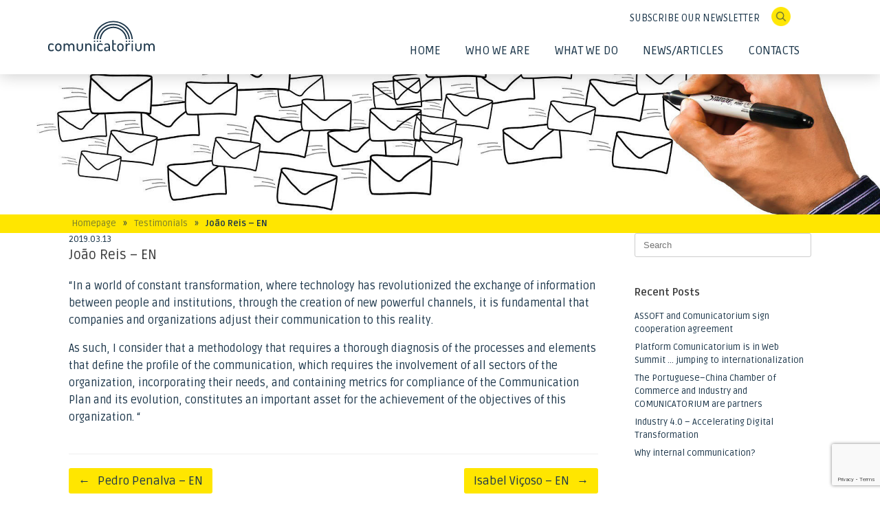

--- FILE ---
content_type: text/html; charset=UTF-8
request_url: https://www.comunicatorium.com/noticias/testimonial/en-joao-reis/
body_size: 8626
content:
<!DOCTYPE html>
<html lang="en-GB">
<head>
<!-- Global site tag (gtag.js) - Google Analytics -->
<script async src="https://www.googletagmanager.com/gtag/js?id=UA-1342360-49"></script>
<meta charset="UTF-8" />
<meta http-equiv="X-UA-Compatible" content="IE=10" />
<link rel="profile" href="https://gmpg.org/xfn/11" />
<link rel="pingback" href="https://www.comunicatorium.com/xmlrpc.php" />
<link href="https://fonts.googleapis.com/css?family=Ruda:400,700" rel="stylesheet">
<link rel="stylesheet" href="https://use.fontawesome.com/releases/v5.6.3/css/all.css" integrity="sha384-UHRtZLI+pbxtHCWp1t77Bi1L4ZtiqrqD80Kn4Z8NTSRyMA2Fd33n5dQ8lWUE00s/" crossorigin="anonymous">
<title>João Reis &#8211; EN &#8211; Comunicatorium</title>
<meta name='robots' content='max-image-preview:large' />
<link rel="alternate" href="https://www.comunicatorium.com/noticias/testimonial/joao-reis/" hreflang="pt" />
<link rel="alternate" href="https://www.comunicatorium.com/noticias/testimonial/en-joao-reis/" hreflang="en" />
<link rel='dns-prefetch' href='//fonts.googleapis.com' />
<link rel="alternate" type="application/rss+xml" title="Comunicatorium &raquo; Feed" href="https://www.comunicatorium.com/en/feed/" />
<link rel="alternate" type="application/rss+xml" title="Comunicatorium &raquo; Comments Feed" href="https://www.comunicatorium.com/en/comments/feed/" />
<!-- <link rel='stylesheet' id='wp-block-library-css' href='https://www.comunicatorium.com/wp-includes/css/dist/block-library/style.min.css?ver=6.3.7' type='text/css' media='all' /> -->
<link rel="stylesheet" type="text/css" href="//www.comunicatorium.com/wp-content/cache/wpfc-minified/dryztg7d/64xiv.css" media="all"/>
<style id='classic-theme-styles-inline-css' type='text/css'>
/*! This file is auto-generated */
.wp-block-button__link{color:#fff;background-color:#32373c;border-radius:9999px;box-shadow:none;text-decoration:none;padding:calc(.667em + 2px) calc(1.333em + 2px);font-size:1.125em}.wp-block-file__button{background:#32373c;color:#fff;text-decoration:none}
</style>
<style id='global-styles-inline-css' type='text/css'>
body{--wp--preset--color--black: #000000;--wp--preset--color--cyan-bluish-gray: #abb8c3;--wp--preset--color--white: #ffffff;--wp--preset--color--pale-pink: #f78da7;--wp--preset--color--vivid-red: #cf2e2e;--wp--preset--color--luminous-vivid-orange: #ff6900;--wp--preset--color--luminous-vivid-amber: #fcb900;--wp--preset--color--light-green-cyan: #7bdcb5;--wp--preset--color--vivid-green-cyan: #00d084;--wp--preset--color--pale-cyan-blue: #8ed1fc;--wp--preset--color--vivid-cyan-blue: #0693e3;--wp--preset--color--vivid-purple: #9b51e0;--wp--preset--gradient--vivid-cyan-blue-to-vivid-purple: linear-gradient(135deg,rgba(6,147,227,1) 0%,rgb(155,81,224) 100%);--wp--preset--gradient--light-green-cyan-to-vivid-green-cyan: linear-gradient(135deg,rgb(122,220,180) 0%,rgb(0,208,130) 100%);--wp--preset--gradient--luminous-vivid-amber-to-luminous-vivid-orange: linear-gradient(135deg,rgba(252,185,0,1) 0%,rgba(255,105,0,1) 100%);--wp--preset--gradient--luminous-vivid-orange-to-vivid-red: linear-gradient(135deg,rgba(255,105,0,1) 0%,rgb(207,46,46) 100%);--wp--preset--gradient--very-light-gray-to-cyan-bluish-gray: linear-gradient(135deg,rgb(238,238,238) 0%,rgb(169,184,195) 100%);--wp--preset--gradient--cool-to-warm-spectrum: linear-gradient(135deg,rgb(74,234,220) 0%,rgb(151,120,209) 20%,rgb(207,42,186) 40%,rgb(238,44,130) 60%,rgb(251,105,98) 80%,rgb(254,248,76) 100%);--wp--preset--gradient--blush-light-purple: linear-gradient(135deg,rgb(255,206,236) 0%,rgb(152,150,240) 100%);--wp--preset--gradient--blush-bordeaux: linear-gradient(135deg,rgb(254,205,165) 0%,rgb(254,45,45) 50%,rgb(107,0,62) 100%);--wp--preset--gradient--luminous-dusk: linear-gradient(135deg,rgb(255,203,112) 0%,rgb(199,81,192) 50%,rgb(65,88,208) 100%);--wp--preset--gradient--pale-ocean: linear-gradient(135deg,rgb(255,245,203) 0%,rgb(182,227,212) 50%,rgb(51,167,181) 100%);--wp--preset--gradient--electric-grass: linear-gradient(135deg,rgb(202,248,128) 0%,rgb(113,206,126) 100%);--wp--preset--gradient--midnight: linear-gradient(135deg,rgb(2,3,129) 0%,rgb(40,116,252) 100%);--wp--preset--font-size--small: 13px;--wp--preset--font-size--medium: 20px;--wp--preset--font-size--large: 36px;--wp--preset--font-size--x-large: 42px;--wp--preset--spacing--20: 0.44rem;--wp--preset--spacing--30: 0.67rem;--wp--preset--spacing--40: 1rem;--wp--preset--spacing--50: 1.5rem;--wp--preset--spacing--60: 2.25rem;--wp--preset--spacing--70: 3.38rem;--wp--preset--spacing--80: 5.06rem;--wp--preset--shadow--natural: 6px 6px 9px rgba(0, 0, 0, 0.2);--wp--preset--shadow--deep: 12px 12px 50px rgba(0, 0, 0, 0.4);--wp--preset--shadow--sharp: 6px 6px 0px rgba(0, 0, 0, 0.2);--wp--preset--shadow--outlined: 6px 6px 0px -3px rgba(255, 255, 255, 1), 6px 6px rgba(0, 0, 0, 1);--wp--preset--shadow--crisp: 6px 6px 0px rgba(0, 0, 0, 1);}:where(.is-layout-flex){gap: 0.5em;}:where(.is-layout-grid){gap: 0.5em;}body .is-layout-flow > .alignleft{float: left;margin-inline-start: 0;margin-inline-end: 2em;}body .is-layout-flow > .alignright{float: right;margin-inline-start: 2em;margin-inline-end: 0;}body .is-layout-flow > .aligncenter{margin-left: auto !important;margin-right: auto !important;}body .is-layout-constrained > .alignleft{float: left;margin-inline-start: 0;margin-inline-end: 2em;}body .is-layout-constrained > .alignright{float: right;margin-inline-start: 2em;margin-inline-end: 0;}body .is-layout-constrained > .aligncenter{margin-left: auto !important;margin-right: auto !important;}body .is-layout-constrained > :where(:not(.alignleft):not(.alignright):not(.alignfull)){max-width: var(--wp--style--global--content-size);margin-left: auto !important;margin-right: auto !important;}body .is-layout-constrained > .alignwide{max-width: var(--wp--style--global--wide-size);}body .is-layout-flex{display: flex;}body .is-layout-flex{flex-wrap: wrap;align-items: center;}body .is-layout-flex > *{margin: 0;}body .is-layout-grid{display: grid;}body .is-layout-grid > *{margin: 0;}:where(.wp-block-columns.is-layout-flex){gap: 2em;}:where(.wp-block-columns.is-layout-grid){gap: 2em;}:where(.wp-block-post-template.is-layout-flex){gap: 1.25em;}:where(.wp-block-post-template.is-layout-grid){gap: 1.25em;}.has-black-color{color: var(--wp--preset--color--black) !important;}.has-cyan-bluish-gray-color{color: var(--wp--preset--color--cyan-bluish-gray) !important;}.has-white-color{color: var(--wp--preset--color--white) !important;}.has-pale-pink-color{color: var(--wp--preset--color--pale-pink) !important;}.has-vivid-red-color{color: var(--wp--preset--color--vivid-red) !important;}.has-luminous-vivid-orange-color{color: var(--wp--preset--color--luminous-vivid-orange) !important;}.has-luminous-vivid-amber-color{color: var(--wp--preset--color--luminous-vivid-amber) !important;}.has-light-green-cyan-color{color: var(--wp--preset--color--light-green-cyan) !important;}.has-vivid-green-cyan-color{color: var(--wp--preset--color--vivid-green-cyan) !important;}.has-pale-cyan-blue-color{color: var(--wp--preset--color--pale-cyan-blue) !important;}.has-vivid-cyan-blue-color{color: var(--wp--preset--color--vivid-cyan-blue) !important;}.has-vivid-purple-color{color: var(--wp--preset--color--vivid-purple) !important;}.has-black-background-color{background-color: var(--wp--preset--color--black) !important;}.has-cyan-bluish-gray-background-color{background-color: var(--wp--preset--color--cyan-bluish-gray) !important;}.has-white-background-color{background-color: var(--wp--preset--color--white) !important;}.has-pale-pink-background-color{background-color: var(--wp--preset--color--pale-pink) !important;}.has-vivid-red-background-color{background-color: var(--wp--preset--color--vivid-red) !important;}.has-luminous-vivid-orange-background-color{background-color: var(--wp--preset--color--luminous-vivid-orange) !important;}.has-luminous-vivid-amber-background-color{background-color: var(--wp--preset--color--luminous-vivid-amber) !important;}.has-light-green-cyan-background-color{background-color: var(--wp--preset--color--light-green-cyan) !important;}.has-vivid-green-cyan-background-color{background-color: var(--wp--preset--color--vivid-green-cyan) !important;}.has-pale-cyan-blue-background-color{background-color: var(--wp--preset--color--pale-cyan-blue) !important;}.has-vivid-cyan-blue-background-color{background-color: var(--wp--preset--color--vivid-cyan-blue) !important;}.has-vivid-purple-background-color{background-color: var(--wp--preset--color--vivid-purple) !important;}.has-black-border-color{border-color: var(--wp--preset--color--black) !important;}.has-cyan-bluish-gray-border-color{border-color: var(--wp--preset--color--cyan-bluish-gray) !important;}.has-white-border-color{border-color: var(--wp--preset--color--white) !important;}.has-pale-pink-border-color{border-color: var(--wp--preset--color--pale-pink) !important;}.has-vivid-red-border-color{border-color: var(--wp--preset--color--vivid-red) !important;}.has-luminous-vivid-orange-border-color{border-color: var(--wp--preset--color--luminous-vivid-orange) !important;}.has-luminous-vivid-amber-border-color{border-color: var(--wp--preset--color--luminous-vivid-amber) !important;}.has-light-green-cyan-border-color{border-color: var(--wp--preset--color--light-green-cyan) !important;}.has-vivid-green-cyan-border-color{border-color: var(--wp--preset--color--vivid-green-cyan) !important;}.has-pale-cyan-blue-border-color{border-color: var(--wp--preset--color--pale-cyan-blue) !important;}.has-vivid-cyan-blue-border-color{border-color: var(--wp--preset--color--vivid-cyan-blue) !important;}.has-vivid-purple-border-color{border-color: var(--wp--preset--color--vivid-purple) !important;}.has-vivid-cyan-blue-to-vivid-purple-gradient-background{background: var(--wp--preset--gradient--vivid-cyan-blue-to-vivid-purple) !important;}.has-light-green-cyan-to-vivid-green-cyan-gradient-background{background: var(--wp--preset--gradient--light-green-cyan-to-vivid-green-cyan) !important;}.has-luminous-vivid-amber-to-luminous-vivid-orange-gradient-background{background: var(--wp--preset--gradient--luminous-vivid-amber-to-luminous-vivid-orange) !important;}.has-luminous-vivid-orange-to-vivid-red-gradient-background{background: var(--wp--preset--gradient--luminous-vivid-orange-to-vivid-red) !important;}.has-very-light-gray-to-cyan-bluish-gray-gradient-background{background: var(--wp--preset--gradient--very-light-gray-to-cyan-bluish-gray) !important;}.has-cool-to-warm-spectrum-gradient-background{background: var(--wp--preset--gradient--cool-to-warm-spectrum) !important;}.has-blush-light-purple-gradient-background{background: var(--wp--preset--gradient--blush-light-purple) !important;}.has-blush-bordeaux-gradient-background{background: var(--wp--preset--gradient--blush-bordeaux) !important;}.has-luminous-dusk-gradient-background{background: var(--wp--preset--gradient--luminous-dusk) !important;}.has-pale-ocean-gradient-background{background: var(--wp--preset--gradient--pale-ocean) !important;}.has-electric-grass-gradient-background{background: var(--wp--preset--gradient--electric-grass) !important;}.has-midnight-gradient-background{background: var(--wp--preset--gradient--midnight) !important;}.has-small-font-size{font-size: var(--wp--preset--font-size--small) !important;}.has-medium-font-size{font-size: var(--wp--preset--font-size--medium) !important;}.has-large-font-size{font-size: var(--wp--preset--font-size--large) !important;}.has-x-large-font-size{font-size: var(--wp--preset--font-size--x-large) !important;}
.wp-block-navigation a:where(:not(.wp-element-button)){color: inherit;}
:where(.wp-block-post-template.is-layout-flex){gap: 1.25em;}:where(.wp-block-post-template.is-layout-grid){gap: 1.25em;}
:where(.wp-block-columns.is-layout-flex){gap: 2em;}:where(.wp-block-columns.is-layout-grid){gap: 2em;}
.wp-block-pullquote{font-size: 1.5em;line-height: 1.6;}
</style>
<!-- <link rel='stylesheet' id='contact-form-7-css' href='https://www.comunicatorium.com/wp-content/plugins/contact-form-7/includes/css/styles.css?ver=5.9.8' type='text/css' media='all' /> -->
<!-- <link rel='stylesheet' id='vantage-style-css' href='https://www.comunicatorium.com/wp-content/themes/vantage/style.css?ver=6.3.7' type='text/css' media='all' /> -->
<!-- <link rel='stylesheet' id='child-style-css' href='https://www.comunicatorium.com/wp-content/themes/vantage-child/style.css?ver=1.0.1' type='text/css' media='all' /> -->
<link rel="stylesheet" type="text/css" href="//www.comunicatorium.com/wp-content/cache/wpfc-minified/k1jqxhdk/673mf.css" media="all"/>
<link rel='stylesheet' id='vantage-googlefonts-css' href='https://fonts.googleapis.com/css?family=Open+Sans%3A300%2C400&#038;ver=6.3.7' type='text/css' media='all' />
<!-- <link rel='stylesheet' id='font-awesome-css' href='https://www.comunicatorium.com/wp-content/themes/vantage/fontawesome/css/font-awesome.css?ver=4.6.2' type='text/css' media='all' /> -->
<!-- <link rel='stylesheet' id='siteorigin-mobilenav-css' href='https://www.comunicatorium.com/wp-content/themes/vantage/inc/mobilenav/css/mobilenav.css?ver=1.20.16' type='text/css' media='all' /> -->
<link rel="stylesheet" type="text/css" href="//www.comunicatorium.com/wp-content/cache/wpfc-minified/10il7c0o/6539j.css" media="all"/>
<script src='//www.comunicatorium.com/wp-content/cache/wpfc-minified/5dv5kbt/64xiv.js' type="text/javascript"></script>
<!-- <script type='text/javascript' src='https://www.comunicatorium.com/wp-includes/js/jquery/jquery.min.js?ver=3.7.0' id='jquery-core-js'></script> -->
<!-- <script type='text/javascript' src='https://www.comunicatorium.com/wp-includes/js/jquery/jquery-migrate.min.js?ver=3.4.1' id='jquery-migrate-js'></script> -->
<!-- <script type='text/javascript' src='https://www.comunicatorium.com/wp-content/themes/vantage-child/js/jquery-ui.js?ver=6.3.7' id='ui-script-js'></script> -->
<!-- <script type='text/javascript' src='https://www.comunicatorium.com/wp-content/themes/vantage-child/js/jquery.easing.1.3.js?ver=6.3.7' id='easing-script-js'></script> -->
<!-- <script type='text/javascript' src='https://www.comunicatorium.com/wp-content/themes/vantage-child/js/script.js?ver=6.3.7' id='child-script-js'></script> -->
<!-- <script type='text/javascript' src='https://www.comunicatorium.com/wp-content/themes/vantage/js/jquery.flexslider.min.js?ver=2.1' id='jquery-flexslider-js'></script> -->
<!-- <script type='text/javascript' src='https://www.comunicatorium.com/wp-content/themes/vantage/js/jquery.touchSwipe.min.js?ver=1.6.6' id='jquery-touchswipe-js'></script> -->
<script type='text/javascript' id='vantage-main-js-extra'>
/* <![CDATA[ */
var vantage = {"fitvids":"1"};
/* ]]> */
</script>
<script src='//www.comunicatorium.com/wp-content/cache/wpfc-minified/8ued3hhh/64xiv.js' type="text/javascript"></script>
<!-- <script type='text/javascript' src='https://www.comunicatorium.com/wp-content/themes/vantage/js/jquery.theme-main.min.js?ver=1.20.16' id='vantage-main-js'></script> -->
<!-- <script type='text/javascript' src='https://www.comunicatorium.com/wp-content/plugins/so-widgets-bundle/js/lib/jquery.fitvids.min.js?ver=1.1' id='jquery-fitvids-js'></script> -->
<!--[if lt IE 9]>
<script type='text/javascript' src='https://www.comunicatorium.com/wp-content/themes/vantage/js/html5.min.js?ver=3.7.3' id='vantage-html5-js'></script>
<![endif]-->
<!--[if (gte IE 6)&(lte IE 8)]>
<script type='text/javascript' src='https://www.comunicatorium.com/wp-content/themes/vantage/js/selectivizr.min.js?ver=1.0.3b' id='vantage-selectivizr-js'></script>
<![endif]-->
<script type='text/javascript' id='siteorigin-mobilenav-js-extra'>
/* <![CDATA[ */
var mobileNav = {"search":{"url":"https:\/\/www.comunicatorium.com\/homepage-en","placeholder":"Search"},"text":{"navigate":"Menu","back":"Back","close":"Close"},"nextIconUrl":"https:\/\/www.comunicatorium.com\/wp-content\/themes\/vantage\/inc\/mobilenav\/images\/next.png","mobileMenuClose":"<i class=\"fa fa-times\"><\/i>"};
/* ]]> */
</script>
<script src='//www.comunicatorium.com/wp-content/cache/wpfc-minified/kacul677/64xiv.js' type="text/javascript"></script>
<!-- <script type='text/javascript' src='https://www.comunicatorium.com/wp-content/themes/vantage/inc/mobilenav/js/mobilenav.min.js?ver=1.20.16' id='siteorigin-mobilenav-js'></script> -->
<link rel="https://api.w.org/" href="https://www.comunicatorium.com/wp-json/" /><link rel="EditURI" type="application/rsd+xml" title="RSD" href="https://www.comunicatorium.com/xmlrpc.php?rsd" />
<meta name="generator" content="WordPress 6.3.7" />
<link rel="canonical" href="https://www.comunicatorium.com/noticias/testimonial/en-joao-reis/" />
<link rel='shortlink' href='https://www.comunicatorium.com/?p=4802' />
<link rel="alternate" type="application/json+oembed" href="https://www.comunicatorium.com/wp-json/oembed/1.0/embed?url=https%3A%2F%2Fwww.comunicatorium.com%2Fnoticias%2Ftestimonial%2Fen-joao-reis%2F" />
<link rel="alternate" type="text/xml+oembed" href="https://www.comunicatorium.com/wp-json/oembed/1.0/embed?url=https%3A%2F%2Fwww.comunicatorium.com%2Fnoticias%2Ftestimonial%2Fen-joao-reis%2F&#038;format=xml" />
<meta name="viewport" content="width=device-width, initial-scale=1" />			<style type="text/css">
.so-mobilenav-mobile + * { display: none; }
@media screen and (max-width: 680px) { .so-mobilenav-mobile + * { display: block; } .so-mobilenav-standard + * { display: none; } .site-navigation #search-icon { display: none; } .has-menu-search .main-navigation ul { margin-right: 0 !important; }
}
</style>
<style type="text/css" media="screen">
#footer-widgets .widget { width: 100%; }
#masthead-widgets .widget { width: 100%; }
</style>
<style type="text/css" id="customizer-css">#masthead.site-header .hgroup .site-title, #masthead.masthead-logo-in-menu .logo > .site-title { font-size: 36px } a.button, button, html input[type="button"], input[type="reset"], input[type="submit"], .post-navigation a, #image-navigation a, article.post .more-link, article.page .more-link, .paging-navigation a, .woocommerce #page-wrapper .button, .woocommerce a.button, .woocommerce .checkout-button, .woocommerce input.button, #infinite-handle span button { text-shadow: none } a.button, button, html input[type="button"], input[type="reset"], input[type="submit"], .post-navigation a, #image-navigation a, article.post .more-link, article.page .more-link, .paging-navigation a, .woocommerce #page-wrapper .button, .woocommerce a.button, .woocommerce .checkout-button, .woocommerce input.button, .woocommerce #respond input#submit.alt, .woocommerce a.button.alt, .woocommerce button.button.alt, .woocommerce input.button.alt, #infinite-handle span { -webkit-box-shadow: none; -moz-box-shadow: none; box-shadow: none } </style>	<!-- Global site tag (gtag.js) - Google Analytics -->
<script async src="https://www.googletagmanager.com/gtag/js?id=UA-1342360-52"></script>
<script>
window.dataLayer = window.dataLayer || [];
function gtag(){dataLayer.push(arguments);}
gtag('js', new Date());
gtag('config', 'UA-1342360-52');
</script>
</head>
<body data-rsssl=1 class="wpm-testimonial-template-default single single-wpm-testimonial postid-4802 language-en responsive layout-full no-js has-sidebar has-menu-search page-layout-default mobilenav">
<div id="page-wrapper">
<header id="masthead" class="site-header" role="banner">
<div class="hgroup full-container ">
<span class="logo-bloc"><a href="https://www.comunicatorium.com/home/" title="Comunicatorium" rel="home" class="logo"><p class="site-title">Comunicatorium</p></a></span>
<div class="support-text">
<nav role="navigation" class="site-navigation main-navigation primary">
<div class="full-container">
<div id="so-mobilenav-standard-1" data-id="1" class="so-mobilenav-standard"></div><div class="menu-mainmenu-en-container"><ul id="menu-mainmenu-en" class="menu"><li id="menu-item-4889" class="menu-item menu-item-type-post_type menu-item-object-page menu-item-home menu-item-4889"><a href="https://www.comunicatorium.com/homepage-en/">Home</a></li>
<li id="menu-item-4880" class="menu-item menu-item-type-post_type menu-item-object-page menu-item-has-children menu-item-4880"><a href="https://www.comunicatorium.com/who-we-are/">Who We Are</a>
<ul class="sub-menu">
<li id="menu-item-4882" class="menu-item menu-item-type-post_type menu-item-object-page menu-item-4882"><a href="https://www.comunicatorium.com/who-we-are/methodology/">Methodology</a></li>
<li id="menu-item-4884" class="menu-item menu-item-type-post_type menu-item-object-page menu-item-4884"><a href="https://www.comunicatorium.com/who-we-are/history/">History</a></li>
<li id="menu-item-4883" class="menu-item menu-item-type-post_type menu-item-object-page menu-item-4883"><a href="https://www.comunicatorium.com/who-we-are/team/">Team</a></li>
<li id="menu-item-4886" class="menu-item menu-item-type-post_type menu-item-object-page menu-item-4886"><a href="https://www.comunicatorium.com/who-we-are/customers/">Customers</a></li>
<li id="menu-item-4887" class="menu-item menu-item-type-post_type menu-item-object-page menu-item-4887"><a href="https://www.comunicatorium.com/who-we-are/partnerships/">Partnerships</a></li>
<li id="menu-item-4885" class="menu-item menu-item-type-post_type menu-item-object-page menu-item-4885"><a href="https://www.comunicatorium.com/who-we-are/csr/">CSR</a></li>
</ul>
</li>
<li id="menu-item-4873" class="menu-item menu-item-type-post_type menu-item-object-page menu-item-has-children menu-item-4873"><a href="https://www.comunicatorium.com/what-we-do/">What We Do</a>
<ul class="sub-menu">
<li id="menu-item-4876" class="menu-item menu-item-type-post_type menu-item-object-page menu-item-4876"><a href="https://www.comunicatorium.com/what-we-do/consulting/">Consulting – Strategy &#038; Operations</a></li>
<li id="menu-item-4875" class="menu-item menu-item-type-post_type menu-item-object-page menu-item-4875"><a href="https://www.comunicatorium.com/what-we-do/competences-development/">Competences Development</a></li>
<li id="menu-item-4878" class="menu-item menu-item-type-post_type menu-item-object-page menu-item-4878"><a href="https://www.comunicatorium.com/what-we-do/c4all-program/">C4ALL Program</a></li>
<li id="menu-item-4879" class="menu-item menu-item-type-post_type menu-item-object-page menu-item-4879"><a href="https://www.comunicatorium.com/what-we-do/social-economy-capacity/">Social Economy – Capacity</a></li>
</ul>
</li>
<li id="menu-item-4144" class="menu-item menu-item-type-post_type menu-item-object-page current_page_parent menu-item-4144"><a href="https://www.comunicatorium.com/news/">News/Articles</a></li>
<li id="menu-item-4871" class="menu-item menu-item-type-post_type menu-item-object-page menu-item-4871"><a href="https://www.comunicatorium.com/contacts/">Contacts</a></li>
</ul></div><div id="so-mobilenav-mobile-1" data-id="1" class="so-mobilenav-mobile"></div><div class="menu-mobilenav-container"><ul id="mobile-nav-item-wrap-1" class="menu"><li><a href="#" class="mobilenav-main-link" data-id="1"><span class="mobile-nav-icon"></span><span class="mobilenav-main-link-text">Menu</span></a></li></ul></div>													</div>
<a href="https://www.comunicatorium.com/home/" class="logo-sticky"><img src="https://www.comunicatorium.com/wp-content/themes/vantage-child/images/logo-comunicatorium-header.svg"></a>
</nav><!-- .site-navigation .main-navigation -->
</div>
<div class="support-menu">
<div class="support-menu-interface">
<div class="support-menu-right">
<a href="#header-newsletter-en" class="header-newsletter-en">SUBSCRIBE OUR NEWSLETTER</a> 																						<div id="search-icon">
<div id="search-icon-icon"><img src="https://www.comunicatorium.com/wp-content/themes/vantage-child/images/icon-search-on.png"></div>
<form method="get" class="searchform" action="https://www.comunicatorium.com/en/" role="search">
<label for='s' class='screen-reader-text'>Search for:</label>
<input type="search" name="s" class="field" name="s" value="" placeholder="Search"/>
</form>
</div>
</div>
</div>
</div>
</div><!-- .hgroup.full-container -->
</header><!-- #masthead .site-header -->
<script id="metaslider-flex-slider-js-after" type="text/javascript">
var metaslider_164 = function($) {
$('#metaslider_164').flexslider({ 
slideshowSpeed:3000,
animation:"fade",
controlNav:false,
directionNav:false,
pauseOnHover:true,
direction:"horizontal",
reverse:false,
keyboard:false,
animationSpeed:600,
prevText:"&lt;",
nextText:"&gt;",
smoothHeight:false,
fadeFirstSlide:false,
slideshow:true
});
$(document).trigger('metaslider/initialized', '#metaslider_164');
};
var timer_metaslider_164 = function() {
var slider = !window.jQuery ? window.setTimeout(timer_metaslider_164, 100) : !jQuery.isReady ? window.setTimeout(timer_metaslider_164, 1) : metaslider_164(window.jQuery);
};
timer_metaslider_164();
</script>
<div id="metaslider-id-164" style="max-width: 1920px;" class="ml-slider-3-37-0 metaslider metaslider-flex metaslider-164 ml-slider grupo ms-theme-default nav-hidden" role="region" aria-roledescription="Slideshow" aria-label="Slideshow">
<div id="metaslider_container_164">
<div id="metaslider_164" class="flexslider">
<ul aria-live="polite" class="slides">
<li style="display: block; width: 100%;" class="slide-3993 ms-image" aria-roledescription="slide" aria-label="slide-3993"><img src="https://www.comunicatorium.com/wp-content/uploads/2019/02/graf_Noticias-1920x450.jpg" height="450" width="1920" alt="" class="slider-164 slide-3993" title="graf_Noticias" /></li>
</ul>
</div>
</div>
</div>
<div class="eo-breadcrumbs">
<div class="eo-breadcrumbs-wrapper">
<ul id="breadcrumbs" class="breadcrumbs"><li class="item-home"><a class="bread-link bread-home" href="https://www.comunicatorium.com/homepage-en" title="Homepage">Homepage</a></li><li class="separator separator-home"> &raquo; </li><li class="item-cat item-custom-post-type-wpm-testimonial"><a class="bread-cat bread-custom-post-type-wpm-testimonial" href="" title="Testimonials">Testimonials</a></li><li class="separator"> &raquo; </li><li class="item-current item-4802"><strong class="bread-current bread-4802" title="João Reis &#8211; EN">João Reis &#8211; EN</strong></li></ul>				</div>
</div>
<div id="eo-main" class="site-main">
<div class="full-container">
<div id="primary" class="content-area">
<div id="content" class="site-content" role="main">
<article id="post-4802" class="post post-4802 wpm-testimonial type-wpm-testimonial status-publish has-post-thumbnail hentry wpm-testimonial-category-clients">
<div class="entry-main">
<header class="entry-header">
<div class="date-title-eo">
<div class="emm-post-date">
<span class="date-year">2019</span>.<span class="date-month">03</span>.<span class="date-day">13</span>					</div>
<h1 class="entry-title">João Reis &#8211; EN</h1>
</div>
</header><!-- .entry-header -->
<div class="entry-content">
<p>&#8220;In a world of constant transformation, where technology has revolutionized the exchange of information between people and institutions, through the creation of new powerful channels, it is fundamental that companies and organizations adjust their communication to this reality.</p>
<p>As such, I consider that a methodology that requires a thorough diagnosis of the processes and elements that define the profile of the communication, which requires the involvement of all sectors of the organization, incorporating their needs, and containing metrics for compliance of the Communication Plan and its evolution, constitutes an important asset for the achievement of the objectives of this organization. &#8220;</p>
</div><!-- .entry-content -->
</div>
</article><!-- #post-4802 -->
<nav id="nav-below" class="site-navigation post-navigation">
<h2 class="assistive-text">Post navigation</h2>
<div class="single-nav-wrapper">
<div class="nav-previous"><a href="https://www.comunicatorium.com/noticias/testimonial/en-pedro-penalva/" rel="prev"><span class="meta-nav">&larr;</span> Pedro Penalva &#8211; EN</a></div>					<div class="nav-next"><a href="https://www.comunicatorium.com/noticias/testimonial/en-isabel-vicoso/" rel="next">Isabel Viçoso &#8211; EN <span class="meta-nav">&rarr;</span></a></div>				</div>
</nav><!-- #nav-below -->
</div><!-- #content .site-content -->
</div><!-- #primary .content-area -->
<div id="secondary" class="widget-area" role="complementary">
<aside id="search-2" class="widget widget_search">
<form method="get" class="searchform" action="https://www.comunicatorium.com/en/" role="search">
<label for='s' class='screen-reader-text'>Search for:</label>
<input type="search" name="s" class="field" name="s" value="" placeholder="Search"/>
</form>
</aside>
<aside id="recent-posts-2" class="widget widget_recent_entries">
<h3 class="widget-title">Recent Posts</h3>
<ul>
<li>
<a href="https://www.comunicatorium.com/noticias/assoft-and-comunicatorium-sign-cooperation-agreement/">ASSOFT and Comunicatorium sign cooperation agreement</a>
</li>
<li>
<a href="https://www.comunicatorium.com/noticias/platform-comunicatorium-is-in-web-summit-jumping-to-internationalization/">Platform Comunicatorium is in Web Summit … jumping to internationalization</a>
</li>
<li>
<a href="https://www.comunicatorium.com/noticias/the-portuguese-china-chamber-of-commerce-and-industry-and-comunicatorium-are-partners/">The Portuguese–China Chamber of Commerce and Industry and COMUNICATORIUM are partners</a>
</li>
<li>
<a href="https://www.comunicatorium.com/noticias/industry-4-0-accelerating-digital-transformation/">Industry 4.0 – Accelerating Digital Transformation</a>
</li>
<li>
<a href="https://www.comunicatorium.com/noticias/why-internal-communication/">Why internal communication?</a>
</li>
</ul>
</aside><aside id="archives-2" class="widget widget_archive"><h3 class="widget-title">Archives</h3>
<ul>
<li><a href='https://www.comunicatorium.com/en/noticias/2019/03/'>March 2019</a></li>
<li><a href='https://www.comunicatorium.com/en/noticias/2017/11/'>November 2017</a></li>
<li><a href='https://www.comunicatorium.com/en/noticias/2017/10/'>October 2017</a></li>
<li><a href='https://www.comunicatorium.com/en/noticias/2017/05/'>May 2017</a></li>
<li><a href='https://www.comunicatorium.com/en/noticias/2017/04/'>April 2017</a></li>
<li><a href='https://www.comunicatorium.com/en/noticias/2017/02/'>February 2017</a></li>
<li><a href='https://www.comunicatorium.com/en/noticias/2016/12/'>December 2016</a></li>
<li><a href='https://www.comunicatorium.com/en/noticias/2016/11/'>November 2016</a></li>
<li><a href='https://www.comunicatorium.com/en/noticias/2016/09/'>September 2016</a></li>
<li><a href='https://www.comunicatorium.com/en/noticias/2016/04/'>April 2016</a></li>
<li><a href='https://www.comunicatorium.com/en/noticias/2016/03/'>March 2016</a></li>
<li><a href='https://www.comunicatorium.com/en/noticias/2016/02/'>February 2016</a></li>
<li><a href='https://www.comunicatorium.com/en/noticias/2016/01/'>January 2016</a></li>
<li><a href='https://www.comunicatorium.com/en/noticias/2015/12/'>December 2015</a></li>
<li><a href='https://www.comunicatorium.com/en/noticias/2015/11/'>November 2015</a></li>
<li><a href='https://www.comunicatorium.com/en/noticias/2015/09/'>September 2015</a></li>
<li><a href='https://www.comunicatorium.com/en/noticias/2015/06/'>June 2015</a></li>
<li><a href='https://www.comunicatorium.com/en/noticias/2015/05/'>May 2015</a></li>
<li><a href='https://www.comunicatorium.com/en/noticias/2015/03/'>March 2015</a></li>
</ul>
</aside><aside id="categories-2" class="widget widget_categories"><h3 class="widget-title">Categories</h3>
<ul>
<li class="cat-item cat-item-77"><a href="https://www.comunicatorium.com/noticias/category/events/">Events</a>
</li>
<li class="cat-item cat-item-270"><a href="https://www.comunicatorium.com/noticias/category/institutional/">Institutional</a>
</li>
<li class="cat-item cat-item-257"><a href="https://www.comunicatorium.com/noticias/category/newsletters/">Newsletters</a>
</li>
<li class="cat-item cat-item-249"><a href="https://www.comunicatorium.com/noticias/category/projects/">Projects</a>
</li>
<li class="cat-item cat-item-95"><a href="https://www.comunicatorium.com/noticias/category/releases/">Releases</a>
</li>
<li class="cat-item cat-item-13"><a href="https://www.comunicatorium.com/noticias/category/uncategorized-en/">Uncategorized</a>
</li>
<li class="cat-item cat-item-259"><a href="https://www.comunicatorium.com/noticias/category/workshop/">Workshops</a>
</li>
</ul>
</aside>	</div><!-- #secondary .widget-area -->
					</div><!-- .full-container -->
</div><!-- #main .site-main -->
<!-- Go to www.addthis.com/dashboard to customize your tools --> <script type="text/javascript" src="//s7.addthis.com/js/300/addthis_widget.js#pubid=ra-5c9a2390e1758266" async="async"></script>
<div class="share-buttons-bloc">
<div class="share-buttons-subloc">
Share this page
<br>
<!-- Go to www.addthis.com/dashboard to customize your tools --><div class="addthis_inline_share_toolbox_mfpt"></div>
</div>
</div>
<footer id="colophon" class="site-footer" role="contentinfo">
<div class="footer-wrapper">
<div class="left">
<ul>
<li><i class="fas fa-home"></i> <span class="address">Espaço Amoreiras<br />Centro Empresarial<br/> Rua D. João -v, nº24, 1.03<br> 1250-091 Lisboa<br> Portugal</span></li>
</ul>
</div>
<div class="middle">
<!-- Newsletter -->
<ul>
<li><i class="fas fa-phone"></i> <span>(+351) 210 415 920</span></li>
<li><i class="fas fa-envelope"></i> <span><a href="mailto:geral@comunicatorium.com">geral@comunicatorium.com</a></span></li>
<li><i class="fas fa-envelope-open-text"></i> <span> <a href="#header-newsletter-en" class="header-newsletter-en">Subscribe our Newsletter</a> </span></li>
</ul>
</div>
<div class="right">
<!-- Newsletter -->
<h3>
<a href="https://www.linkedin.com/company/comunicatorium" target="_blank"><i class="fab fa-linkedin-in" title="linkedin"></i></a>
&nbsp;
<a href="https://www.flickr.com/photos/133639888@N07/" target="_blank"><i class="fab fa-flickr" title="flickr"></i></a>
</h3>
</div>
</div>
<div class="emm-site-info">
<div class="site-info-wrapper">
<div class="left">
<p>
<ul>
<li>Comunicatorium &#9400; 2026</li>
<li><a href="/privacy-policy/">Privacy Policy</a></li>
<li><a href="/cookies-policy/">Cookies Policy</a></li>
<li><a href="/contacts/">Contacts</a></li>
</ul>
</p>
</div>
</div>
</div>
<div id="footer-widgets" class="full-container">
</div><!-- #footer-widgets -->
</footer><!-- #colophon .site-footer -->
</div><!-- #page-wrapper -->
<a href="#" id="scroll-to-top" class="scroll-to-top" title="Back To Top"><span class="vantage-icon-arrow-up"></span></a>
<!-- <link rel='stylesheet' id='metaslider-flex-slider-css' href='https://www.comunicatorium.com/wp-content/plugins/ml-slider/assets/sliders/flexslider/flexslider.css?ver=3.37.0' type='text/css' media='all' property='stylesheet' /> -->
<!-- <link rel='stylesheet' id='metaslider-public-css' href='https://www.comunicatorium.com/wp-content/plugins/ml-slider/assets/metaslider/public.css?ver=3.37.0' type='text/css' media='all' property='stylesheet' /> -->
<link rel="stylesheet" type="text/css" href="//www.comunicatorium.com/wp-content/cache/wpfc-minified/1rlqhz9q/64xiv.css" media="all"/>
<script type='text/javascript' src='https://www.comunicatorium.com/wp-includes/js/dist/vendor/wp-polyfill-inert.min.js?ver=3.1.2' id='wp-polyfill-inert-js'></script>
<script type='text/javascript' src='https://www.comunicatorium.com/wp-includes/js/dist/vendor/regenerator-runtime.min.js?ver=0.13.11' id='regenerator-runtime-js'></script>
<script type='text/javascript' src='https://www.comunicatorium.com/wp-includes/js/dist/vendor/wp-polyfill.min.js?ver=3.15.0' id='wp-polyfill-js'></script>
<script type='text/javascript' src='https://www.comunicatorium.com/wp-includes/js/dist/hooks.min.js?ver=c6aec9a8d4e5a5d543a1' id='wp-hooks-js'></script>
<script type='text/javascript' src='https://www.comunicatorium.com/wp-includes/js/dist/i18n.min.js?ver=7701b0c3857f914212ef' id='wp-i18n-js'></script>
<script id="wp-i18n-js-after" type="text/javascript">
wp.i18n.setLocaleData( { 'text direction\u0004ltr': [ 'ltr' ] } );
</script>
<script type='text/javascript' src='https://www.comunicatorium.com/wp-content/plugins/contact-form-7/includes/swv/js/index.js?ver=5.9.8' id='swv-js'></script>
<script type='text/javascript' id='contact-form-7-js-extra'>
/* <![CDATA[ */
var wpcf7 = {"api":{"root":"https:\/\/www.comunicatorium.com\/wp-json\/","namespace":"contact-form-7\/v1"}};
/* ]]> */
</script>
<script type='text/javascript' src='https://www.comunicatorium.com/wp-content/plugins/contact-form-7/includes/js/index.js?ver=5.9.8' id='contact-form-7-js'></script>
<script type='text/javascript' src='https://www.google.com/recaptcha/api.js?render=6LcOFJoUAAAAAGFXJHGhAzwhJjL4gzct8cpS_bv2&#038;ver=3.0' id='google-recaptcha-js'></script>
<script type='text/javascript' id='wpcf7-recaptcha-js-extra'>
/* <![CDATA[ */
var wpcf7_recaptcha = {"sitekey":"6LcOFJoUAAAAAGFXJHGhAzwhJjL4gzct8cpS_bv2","actions":{"homepage":"homepage","contactform":"contactform"}};
/* ]]> */
</script>
<script type='text/javascript' src='https://www.comunicatorium.com/wp-content/plugins/contact-form-7/modules/recaptcha/index.js?ver=5.9.8' id='wpcf7-recaptcha-js'></script>
<script type='text/javascript'>
(function() {
var expirationDate = new Date();
expirationDate.setTime( expirationDate.getTime() + 31536000 * 1000 );
document.cookie = "pll_language=en; expires=" + expirationDate.toUTCString() + "; path=/; secure; SameSite=Lax";
}());
</script>
</body>
</html><!-- WP Fastest Cache file was created in 0.31856799125671 seconds, on 14-01-26 2:10:50 --><!-- need to refresh to see cached version -->

--- FILE ---
content_type: text/html; charset=utf-8
request_url: https://www.google.com/recaptcha/api2/anchor?ar=1&k=6LcOFJoUAAAAAGFXJHGhAzwhJjL4gzct8cpS_bv2&co=aHR0cHM6Ly93d3cuY29tdW5pY2F0b3JpdW0uY29tOjQ0Mw..&hl=en&v=9TiwnJFHeuIw_s0wSd3fiKfN&size=invisible&anchor-ms=20000&execute-ms=30000&cb=cwwpgjjn0coc
body_size: 49151
content:
<!DOCTYPE HTML><html dir="ltr" lang="en"><head><meta http-equiv="Content-Type" content="text/html; charset=UTF-8">
<meta http-equiv="X-UA-Compatible" content="IE=edge">
<title>reCAPTCHA</title>
<style type="text/css">
/* cyrillic-ext */
@font-face {
  font-family: 'Roboto';
  font-style: normal;
  font-weight: 400;
  font-stretch: 100%;
  src: url(//fonts.gstatic.com/s/roboto/v48/KFO7CnqEu92Fr1ME7kSn66aGLdTylUAMa3GUBHMdazTgWw.woff2) format('woff2');
  unicode-range: U+0460-052F, U+1C80-1C8A, U+20B4, U+2DE0-2DFF, U+A640-A69F, U+FE2E-FE2F;
}
/* cyrillic */
@font-face {
  font-family: 'Roboto';
  font-style: normal;
  font-weight: 400;
  font-stretch: 100%;
  src: url(//fonts.gstatic.com/s/roboto/v48/KFO7CnqEu92Fr1ME7kSn66aGLdTylUAMa3iUBHMdazTgWw.woff2) format('woff2');
  unicode-range: U+0301, U+0400-045F, U+0490-0491, U+04B0-04B1, U+2116;
}
/* greek-ext */
@font-face {
  font-family: 'Roboto';
  font-style: normal;
  font-weight: 400;
  font-stretch: 100%;
  src: url(//fonts.gstatic.com/s/roboto/v48/KFO7CnqEu92Fr1ME7kSn66aGLdTylUAMa3CUBHMdazTgWw.woff2) format('woff2');
  unicode-range: U+1F00-1FFF;
}
/* greek */
@font-face {
  font-family: 'Roboto';
  font-style: normal;
  font-weight: 400;
  font-stretch: 100%;
  src: url(//fonts.gstatic.com/s/roboto/v48/KFO7CnqEu92Fr1ME7kSn66aGLdTylUAMa3-UBHMdazTgWw.woff2) format('woff2');
  unicode-range: U+0370-0377, U+037A-037F, U+0384-038A, U+038C, U+038E-03A1, U+03A3-03FF;
}
/* math */
@font-face {
  font-family: 'Roboto';
  font-style: normal;
  font-weight: 400;
  font-stretch: 100%;
  src: url(//fonts.gstatic.com/s/roboto/v48/KFO7CnqEu92Fr1ME7kSn66aGLdTylUAMawCUBHMdazTgWw.woff2) format('woff2');
  unicode-range: U+0302-0303, U+0305, U+0307-0308, U+0310, U+0312, U+0315, U+031A, U+0326-0327, U+032C, U+032F-0330, U+0332-0333, U+0338, U+033A, U+0346, U+034D, U+0391-03A1, U+03A3-03A9, U+03B1-03C9, U+03D1, U+03D5-03D6, U+03F0-03F1, U+03F4-03F5, U+2016-2017, U+2034-2038, U+203C, U+2040, U+2043, U+2047, U+2050, U+2057, U+205F, U+2070-2071, U+2074-208E, U+2090-209C, U+20D0-20DC, U+20E1, U+20E5-20EF, U+2100-2112, U+2114-2115, U+2117-2121, U+2123-214F, U+2190, U+2192, U+2194-21AE, U+21B0-21E5, U+21F1-21F2, U+21F4-2211, U+2213-2214, U+2216-22FF, U+2308-230B, U+2310, U+2319, U+231C-2321, U+2336-237A, U+237C, U+2395, U+239B-23B7, U+23D0, U+23DC-23E1, U+2474-2475, U+25AF, U+25B3, U+25B7, U+25BD, U+25C1, U+25CA, U+25CC, U+25FB, U+266D-266F, U+27C0-27FF, U+2900-2AFF, U+2B0E-2B11, U+2B30-2B4C, U+2BFE, U+3030, U+FF5B, U+FF5D, U+1D400-1D7FF, U+1EE00-1EEFF;
}
/* symbols */
@font-face {
  font-family: 'Roboto';
  font-style: normal;
  font-weight: 400;
  font-stretch: 100%;
  src: url(//fonts.gstatic.com/s/roboto/v48/KFO7CnqEu92Fr1ME7kSn66aGLdTylUAMaxKUBHMdazTgWw.woff2) format('woff2');
  unicode-range: U+0001-000C, U+000E-001F, U+007F-009F, U+20DD-20E0, U+20E2-20E4, U+2150-218F, U+2190, U+2192, U+2194-2199, U+21AF, U+21E6-21F0, U+21F3, U+2218-2219, U+2299, U+22C4-22C6, U+2300-243F, U+2440-244A, U+2460-24FF, U+25A0-27BF, U+2800-28FF, U+2921-2922, U+2981, U+29BF, U+29EB, U+2B00-2BFF, U+4DC0-4DFF, U+FFF9-FFFB, U+10140-1018E, U+10190-1019C, U+101A0, U+101D0-101FD, U+102E0-102FB, U+10E60-10E7E, U+1D2C0-1D2D3, U+1D2E0-1D37F, U+1F000-1F0FF, U+1F100-1F1AD, U+1F1E6-1F1FF, U+1F30D-1F30F, U+1F315, U+1F31C, U+1F31E, U+1F320-1F32C, U+1F336, U+1F378, U+1F37D, U+1F382, U+1F393-1F39F, U+1F3A7-1F3A8, U+1F3AC-1F3AF, U+1F3C2, U+1F3C4-1F3C6, U+1F3CA-1F3CE, U+1F3D4-1F3E0, U+1F3ED, U+1F3F1-1F3F3, U+1F3F5-1F3F7, U+1F408, U+1F415, U+1F41F, U+1F426, U+1F43F, U+1F441-1F442, U+1F444, U+1F446-1F449, U+1F44C-1F44E, U+1F453, U+1F46A, U+1F47D, U+1F4A3, U+1F4B0, U+1F4B3, U+1F4B9, U+1F4BB, U+1F4BF, U+1F4C8-1F4CB, U+1F4D6, U+1F4DA, U+1F4DF, U+1F4E3-1F4E6, U+1F4EA-1F4ED, U+1F4F7, U+1F4F9-1F4FB, U+1F4FD-1F4FE, U+1F503, U+1F507-1F50B, U+1F50D, U+1F512-1F513, U+1F53E-1F54A, U+1F54F-1F5FA, U+1F610, U+1F650-1F67F, U+1F687, U+1F68D, U+1F691, U+1F694, U+1F698, U+1F6AD, U+1F6B2, U+1F6B9-1F6BA, U+1F6BC, U+1F6C6-1F6CF, U+1F6D3-1F6D7, U+1F6E0-1F6EA, U+1F6F0-1F6F3, U+1F6F7-1F6FC, U+1F700-1F7FF, U+1F800-1F80B, U+1F810-1F847, U+1F850-1F859, U+1F860-1F887, U+1F890-1F8AD, U+1F8B0-1F8BB, U+1F8C0-1F8C1, U+1F900-1F90B, U+1F93B, U+1F946, U+1F984, U+1F996, U+1F9E9, U+1FA00-1FA6F, U+1FA70-1FA7C, U+1FA80-1FA89, U+1FA8F-1FAC6, U+1FACE-1FADC, U+1FADF-1FAE9, U+1FAF0-1FAF8, U+1FB00-1FBFF;
}
/* vietnamese */
@font-face {
  font-family: 'Roboto';
  font-style: normal;
  font-weight: 400;
  font-stretch: 100%;
  src: url(//fonts.gstatic.com/s/roboto/v48/KFO7CnqEu92Fr1ME7kSn66aGLdTylUAMa3OUBHMdazTgWw.woff2) format('woff2');
  unicode-range: U+0102-0103, U+0110-0111, U+0128-0129, U+0168-0169, U+01A0-01A1, U+01AF-01B0, U+0300-0301, U+0303-0304, U+0308-0309, U+0323, U+0329, U+1EA0-1EF9, U+20AB;
}
/* latin-ext */
@font-face {
  font-family: 'Roboto';
  font-style: normal;
  font-weight: 400;
  font-stretch: 100%;
  src: url(//fonts.gstatic.com/s/roboto/v48/KFO7CnqEu92Fr1ME7kSn66aGLdTylUAMa3KUBHMdazTgWw.woff2) format('woff2');
  unicode-range: U+0100-02BA, U+02BD-02C5, U+02C7-02CC, U+02CE-02D7, U+02DD-02FF, U+0304, U+0308, U+0329, U+1D00-1DBF, U+1E00-1E9F, U+1EF2-1EFF, U+2020, U+20A0-20AB, U+20AD-20C0, U+2113, U+2C60-2C7F, U+A720-A7FF;
}
/* latin */
@font-face {
  font-family: 'Roboto';
  font-style: normal;
  font-weight: 400;
  font-stretch: 100%;
  src: url(//fonts.gstatic.com/s/roboto/v48/KFO7CnqEu92Fr1ME7kSn66aGLdTylUAMa3yUBHMdazQ.woff2) format('woff2');
  unicode-range: U+0000-00FF, U+0131, U+0152-0153, U+02BB-02BC, U+02C6, U+02DA, U+02DC, U+0304, U+0308, U+0329, U+2000-206F, U+20AC, U+2122, U+2191, U+2193, U+2212, U+2215, U+FEFF, U+FFFD;
}
/* cyrillic-ext */
@font-face {
  font-family: 'Roboto';
  font-style: normal;
  font-weight: 500;
  font-stretch: 100%;
  src: url(//fonts.gstatic.com/s/roboto/v48/KFO7CnqEu92Fr1ME7kSn66aGLdTylUAMa3GUBHMdazTgWw.woff2) format('woff2');
  unicode-range: U+0460-052F, U+1C80-1C8A, U+20B4, U+2DE0-2DFF, U+A640-A69F, U+FE2E-FE2F;
}
/* cyrillic */
@font-face {
  font-family: 'Roboto';
  font-style: normal;
  font-weight: 500;
  font-stretch: 100%;
  src: url(//fonts.gstatic.com/s/roboto/v48/KFO7CnqEu92Fr1ME7kSn66aGLdTylUAMa3iUBHMdazTgWw.woff2) format('woff2');
  unicode-range: U+0301, U+0400-045F, U+0490-0491, U+04B0-04B1, U+2116;
}
/* greek-ext */
@font-face {
  font-family: 'Roboto';
  font-style: normal;
  font-weight: 500;
  font-stretch: 100%;
  src: url(//fonts.gstatic.com/s/roboto/v48/KFO7CnqEu92Fr1ME7kSn66aGLdTylUAMa3CUBHMdazTgWw.woff2) format('woff2');
  unicode-range: U+1F00-1FFF;
}
/* greek */
@font-face {
  font-family: 'Roboto';
  font-style: normal;
  font-weight: 500;
  font-stretch: 100%;
  src: url(//fonts.gstatic.com/s/roboto/v48/KFO7CnqEu92Fr1ME7kSn66aGLdTylUAMa3-UBHMdazTgWw.woff2) format('woff2');
  unicode-range: U+0370-0377, U+037A-037F, U+0384-038A, U+038C, U+038E-03A1, U+03A3-03FF;
}
/* math */
@font-face {
  font-family: 'Roboto';
  font-style: normal;
  font-weight: 500;
  font-stretch: 100%;
  src: url(//fonts.gstatic.com/s/roboto/v48/KFO7CnqEu92Fr1ME7kSn66aGLdTylUAMawCUBHMdazTgWw.woff2) format('woff2');
  unicode-range: U+0302-0303, U+0305, U+0307-0308, U+0310, U+0312, U+0315, U+031A, U+0326-0327, U+032C, U+032F-0330, U+0332-0333, U+0338, U+033A, U+0346, U+034D, U+0391-03A1, U+03A3-03A9, U+03B1-03C9, U+03D1, U+03D5-03D6, U+03F0-03F1, U+03F4-03F5, U+2016-2017, U+2034-2038, U+203C, U+2040, U+2043, U+2047, U+2050, U+2057, U+205F, U+2070-2071, U+2074-208E, U+2090-209C, U+20D0-20DC, U+20E1, U+20E5-20EF, U+2100-2112, U+2114-2115, U+2117-2121, U+2123-214F, U+2190, U+2192, U+2194-21AE, U+21B0-21E5, U+21F1-21F2, U+21F4-2211, U+2213-2214, U+2216-22FF, U+2308-230B, U+2310, U+2319, U+231C-2321, U+2336-237A, U+237C, U+2395, U+239B-23B7, U+23D0, U+23DC-23E1, U+2474-2475, U+25AF, U+25B3, U+25B7, U+25BD, U+25C1, U+25CA, U+25CC, U+25FB, U+266D-266F, U+27C0-27FF, U+2900-2AFF, U+2B0E-2B11, U+2B30-2B4C, U+2BFE, U+3030, U+FF5B, U+FF5D, U+1D400-1D7FF, U+1EE00-1EEFF;
}
/* symbols */
@font-face {
  font-family: 'Roboto';
  font-style: normal;
  font-weight: 500;
  font-stretch: 100%;
  src: url(//fonts.gstatic.com/s/roboto/v48/KFO7CnqEu92Fr1ME7kSn66aGLdTylUAMaxKUBHMdazTgWw.woff2) format('woff2');
  unicode-range: U+0001-000C, U+000E-001F, U+007F-009F, U+20DD-20E0, U+20E2-20E4, U+2150-218F, U+2190, U+2192, U+2194-2199, U+21AF, U+21E6-21F0, U+21F3, U+2218-2219, U+2299, U+22C4-22C6, U+2300-243F, U+2440-244A, U+2460-24FF, U+25A0-27BF, U+2800-28FF, U+2921-2922, U+2981, U+29BF, U+29EB, U+2B00-2BFF, U+4DC0-4DFF, U+FFF9-FFFB, U+10140-1018E, U+10190-1019C, U+101A0, U+101D0-101FD, U+102E0-102FB, U+10E60-10E7E, U+1D2C0-1D2D3, U+1D2E0-1D37F, U+1F000-1F0FF, U+1F100-1F1AD, U+1F1E6-1F1FF, U+1F30D-1F30F, U+1F315, U+1F31C, U+1F31E, U+1F320-1F32C, U+1F336, U+1F378, U+1F37D, U+1F382, U+1F393-1F39F, U+1F3A7-1F3A8, U+1F3AC-1F3AF, U+1F3C2, U+1F3C4-1F3C6, U+1F3CA-1F3CE, U+1F3D4-1F3E0, U+1F3ED, U+1F3F1-1F3F3, U+1F3F5-1F3F7, U+1F408, U+1F415, U+1F41F, U+1F426, U+1F43F, U+1F441-1F442, U+1F444, U+1F446-1F449, U+1F44C-1F44E, U+1F453, U+1F46A, U+1F47D, U+1F4A3, U+1F4B0, U+1F4B3, U+1F4B9, U+1F4BB, U+1F4BF, U+1F4C8-1F4CB, U+1F4D6, U+1F4DA, U+1F4DF, U+1F4E3-1F4E6, U+1F4EA-1F4ED, U+1F4F7, U+1F4F9-1F4FB, U+1F4FD-1F4FE, U+1F503, U+1F507-1F50B, U+1F50D, U+1F512-1F513, U+1F53E-1F54A, U+1F54F-1F5FA, U+1F610, U+1F650-1F67F, U+1F687, U+1F68D, U+1F691, U+1F694, U+1F698, U+1F6AD, U+1F6B2, U+1F6B9-1F6BA, U+1F6BC, U+1F6C6-1F6CF, U+1F6D3-1F6D7, U+1F6E0-1F6EA, U+1F6F0-1F6F3, U+1F6F7-1F6FC, U+1F700-1F7FF, U+1F800-1F80B, U+1F810-1F847, U+1F850-1F859, U+1F860-1F887, U+1F890-1F8AD, U+1F8B0-1F8BB, U+1F8C0-1F8C1, U+1F900-1F90B, U+1F93B, U+1F946, U+1F984, U+1F996, U+1F9E9, U+1FA00-1FA6F, U+1FA70-1FA7C, U+1FA80-1FA89, U+1FA8F-1FAC6, U+1FACE-1FADC, U+1FADF-1FAE9, U+1FAF0-1FAF8, U+1FB00-1FBFF;
}
/* vietnamese */
@font-face {
  font-family: 'Roboto';
  font-style: normal;
  font-weight: 500;
  font-stretch: 100%;
  src: url(//fonts.gstatic.com/s/roboto/v48/KFO7CnqEu92Fr1ME7kSn66aGLdTylUAMa3OUBHMdazTgWw.woff2) format('woff2');
  unicode-range: U+0102-0103, U+0110-0111, U+0128-0129, U+0168-0169, U+01A0-01A1, U+01AF-01B0, U+0300-0301, U+0303-0304, U+0308-0309, U+0323, U+0329, U+1EA0-1EF9, U+20AB;
}
/* latin-ext */
@font-face {
  font-family: 'Roboto';
  font-style: normal;
  font-weight: 500;
  font-stretch: 100%;
  src: url(//fonts.gstatic.com/s/roboto/v48/KFO7CnqEu92Fr1ME7kSn66aGLdTylUAMa3KUBHMdazTgWw.woff2) format('woff2');
  unicode-range: U+0100-02BA, U+02BD-02C5, U+02C7-02CC, U+02CE-02D7, U+02DD-02FF, U+0304, U+0308, U+0329, U+1D00-1DBF, U+1E00-1E9F, U+1EF2-1EFF, U+2020, U+20A0-20AB, U+20AD-20C0, U+2113, U+2C60-2C7F, U+A720-A7FF;
}
/* latin */
@font-face {
  font-family: 'Roboto';
  font-style: normal;
  font-weight: 500;
  font-stretch: 100%;
  src: url(//fonts.gstatic.com/s/roboto/v48/KFO7CnqEu92Fr1ME7kSn66aGLdTylUAMa3yUBHMdazQ.woff2) format('woff2');
  unicode-range: U+0000-00FF, U+0131, U+0152-0153, U+02BB-02BC, U+02C6, U+02DA, U+02DC, U+0304, U+0308, U+0329, U+2000-206F, U+20AC, U+2122, U+2191, U+2193, U+2212, U+2215, U+FEFF, U+FFFD;
}
/* cyrillic-ext */
@font-face {
  font-family: 'Roboto';
  font-style: normal;
  font-weight: 900;
  font-stretch: 100%;
  src: url(//fonts.gstatic.com/s/roboto/v48/KFO7CnqEu92Fr1ME7kSn66aGLdTylUAMa3GUBHMdazTgWw.woff2) format('woff2');
  unicode-range: U+0460-052F, U+1C80-1C8A, U+20B4, U+2DE0-2DFF, U+A640-A69F, U+FE2E-FE2F;
}
/* cyrillic */
@font-face {
  font-family: 'Roboto';
  font-style: normal;
  font-weight: 900;
  font-stretch: 100%;
  src: url(//fonts.gstatic.com/s/roboto/v48/KFO7CnqEu92Fr1ME7kSn66aGLdTylUAMa3iUBHMdazTgWw.woff2) format('woff2');
  unicode-range: U+0301, U+0400-045F, U+0490-0491, U+04B0-04B1, U+2116;
}
/* greek-ext */
@font-face {
  font-family: 'Roboto';
  font-style: normal;
  font-weight: 900;
  font-stretch: 100%;
  src: url(//fonts.gstatic.com/s/roboto/v48/KFO7CnqEu92Fr1ME7kSn66aGLdTylUAMa3CUBHMdazTgWw.woff2) format('woff2');
  unicode-range: U+1F00-1FFF;
}
/* greek */
@font-face {
  font-family: 'Roboto';
  font-style: normal;
  font-weight: 900;
  font-stretch: 100%;
  src: url(//fonts.gstatic.com/s/roboto/v48/KFO7CnqEu92Fr1ME7kSn66aGLdTylUAMa3-UBHMdazTgWw.woff2) format('woff2');
  unicode-range: U+0370-0377, U+037A-037F, U+0384-038A, U+038C, U+038E-03A1, U+03A3-03FF;
}
/* math */
@font-face {
  font-family: 'Roboto';
  font-style: normal;
  font-weight: 900;
  font-stretch: 100%;
  src: url(//fonts.gstatic.com/s/roboto/v48/KFO7CnqEu92Fr1ME7kSn66aGLdTylUAMawCUBHMdazTgWw.woff2) format('woff2');
  unicode-range: U+0302-0303, U+0305, U+0307-0308, U+0310, U+0312, U+0315, U+031A, U+0326-0327, U+032C, U+032F-0330, U+0332-0333, U+0338, U+033A, U+0346, U+034D, U+0391-03A1, U+03A3-03A9, U+03B1-03C9, U+03D1, U+03D5-03D6, U+03F0-03F1, U+03F4-03F5, U+2016-2017, U+2034-2038, U+203C, U+2040, U+2043, U+2047, U+2050, U+2057, U+205F, U+2070-2071, U+2074-208E, U+2090-209C, U+20D0-20DC, U+20E1, U+20E5-20EF, U+2100-2112, U+2114-2115, U+2117-2121, U+2123-214F, U+2190, U+2192, U+2194-21AE, U+21B0-21E5, U+21F1-21F2, U+21F4-2211, U+2213-2214, U+2216-22FF, U+2308-230B, U+2310, U+2319, U+231C-2321, U+2336-237A, U+237C, U+2395, U+239B-23B7, U+23D0, U+23DC-23E1, U+2474-2475, U+25AF, U+25B3, U+25B7, U+25BD, U+25C1, U+25CA, U+25CC, U+25FB, U+266D-266F, U+27C0-27FF, U+2900-2AFF, U+2B0E-2B11, U+2B30-2B4C, U+2BFE, U+3030, U+FF5B, U+FF5D, U+1D400-1D7FF, U+1EE00-1EEFF;
}
/* symbols */
@font-face {
  font-family: 'Roboto';
  font-style: normal;
  font-weight: 900;
  font-stretch: 100%;
  src: url(//fonts.gstatic.com/s/roboto/v48/KFO7CnqEu92Fr1ME7kSn66aGLdTylUAMaxKUBHMdazTgWw.woff2) format('woff2');
  unicode-range: U+0001-000C, U+000E-001F, U+007F-009F, U+20DD-20E0, U+20E2-20E4, U+2150-218F, U+2190, U+2192, U+2194-2199, U+21AF, U+21E6-21F0, U+21F3, U+2218-2219, U+2299, U+22C4-22C6, U+2300-243F, U+2440-244A, U+2460-24FF, U+25A0-27BF, U+2800-28FF, U+2921-2922, U+2981, U+29BF, U+29EB, U+2B00-2BFF, U+4DC0-4DFF, U+FFF9-FFFB, U+10140-1018E, U+10190-1019C, U+101A0, U+101D0-101FD, U+102E0-102FB, U+10E60-10E7E, U+1D2C0-1D2D3, U+1D2E0-1D37F, U+1F000-1F0FF, U+1F100-1F1AD, U+1F1E6-1F1FF, U+1F30D-1F30F, U+1F315, U+1F31C, U+1F31E, U+1F320-1F32C, U+1F336, U+1F378, U+1F37D, U+1F382, U+1F393-1F39F, U+1F3A7-1F3A8, U+1F3AC-1F3AF, U+1F3C2, U+1F3C4-1F3C6, U+1F3CA-1F3CE, U+1F3D4-1F3E0, U+1F3ED, U+1F3F1-1F3F3, U+1F3F5-1F3F7, U+1F408, U+1F415, U+1F41F, U+1F426, U+1F43F, U+1F441-1F442, U+1F444, U+1F446-1F449, U+1F44C-1F44E, U+1F453, U+1F46A, U+1F47D, U+1F4A3, U+1F4B0, U+1F4B3, U+1F4B9, U+1F4BB, U+1F4BF, U+1F4C8-1F4CB, U+1F4D6, U+1F4DA, U+1F4DF, U+1F4E3-1F4E6, U+1F4EA-1F4ED, U+1F4F7, U+1F4F9-1F4FB, U+1F4FD-1F4FE, U+1F503, U+1F507-1F50B, U+1F50D, U+1F512-1F513, U+1F53E-1F54A, U+1F54F-1F5FA, U+1F610, U+1F650-1F67F, U+1F687, U+1F68D, U+1F691, U+1F694, U+1F698, U+1F6AD, U+1F6B2, U+1F6B9-1F6BA, U+1F6BC, U+1F6C6-1F6CF, U+1F6D3-1F6D7, U+1F6E0-1F6EA, U+1F6F0-1F6F3, U+1F6F7-1F6FC, U+1F700-1F7FF, U+1F800-1F80B, U+1F810-1F847, U+1F850-1F859, U+1F860-1F887, U+1F890-1F8AD, U+1F8B0-1F8BB, U+1F8C0-1F8C1, U+1F900-1F90B, U+1F93B, U+1F946, U+1F984, U+1F996, U+1F9E9, U+1FA00-1FA6F, U+1FA70-1FA7C, U+1FA80-1FA89, U+1FA8F-1FAC6, U+1FACE-1FADC, U+1FADF-1FAE9, U+1FAF0-1FAF8, U+1FB00-1FBFF;
}
/* vietnamese */
@font-face {
  font-family: 'Roboto';
  font-style: normal;
  font-weight: 900;
  font-stretch: 100%;
  src: url(//fonts.gstatic.com/s/roboto/v48/KFO7CnqEu92Fr1ME7kSn66aGLdTylUAMa3OUBHMdazTgWw.woff2) format('woff2');
  unicode-range: U+0102-0103, U+0110-0111, U+0128-0129, U+0168-0169, U+01A0-01A1, U+01AF-01B0, U+0300-0301, U+0303-0304, U+0308-0309, U+0323, U+0329, U+1EA0-1EF9, U+20AB;
}
/* latin-ext */
@font-face {
  font-family: 'Roboto';
  font-style: normal;
  font-weight: 900;
  font-stretch: 100%;
  src: url(//fonts.gstatic.com/s/roboto/v48/KFO7CnqEu92Fr1ME7kSn66aGLdTylUAMa3KUBHMdazTgWw.woff2) format('woff2');
  unicode-range: U+0100-02BA, U+02BD-02C5, U+02C7-02CC, U+02CE-02D7, U+02DD-02FF, U+0304, U+0308, U+0329, U+1D00-1DBF, U+1E00-1E9F, U+1EF2-1EFF, U+2020, U+20A0-20AB, U+20AD-20C0, U+2113, U+2C60-2C7F, U+A720-A7FF;
}
/* latin */
@font-face {
  font-family: 'Roboto';
  font-style: normal;
  font-weight: 900;
  font-stretch: 100%;
  src: url(//fonts.gstatic.com/s/roboto/v48/KFO7CnqEu92Fr1ME7kSn66aGLdTylUAMa3yUBHMdazQ.woff2) format('woff2');
  unicode-range: U+0000-00FF, U+0131, U+0152-0153, U+02BB-02BC, U+02C6, U+02DA, U+02DC, U+0304, U+0308, U+0329, U+2000-206F, U+20AC, U+2122, U+2191, U+2193, U+2212, U+2215, U+FEFF, U+FFFD;
}

</style>
<link rel="stylesheet" type="text/css" href="https://www.gstatic.com/recaptcha/releases/9TiwnJFHeuIw_s0wSd3fiKfN/styles__ltr.css">
<script nonce="ohETuFndZ3TM27JBEt_bow" type="text/javascript">window['__recaptcha_api'] = 'https://www.google.com/recaptcha/api2/';</script>
<script type="text/javascript" src="https://www.gstatic.com/recaptcha/releases/9TiwnJFHeuIw_s0wSd3fiKfN/recaptcha__en.js" nonce="ohETuFndZ3TM27JBEt_bow">
      
    </script></head>
<body><div id="rc-anchor-alert" class="rc-anchor-alert"></div>
<input type="hidden" id="recaptcha-token" value="[base64]">
<script type="text/javascript" nonce="ohETuFndZ3TM27JBEt_bow">
      recaptcha.anchor.Main.init("[\x22ainput\x22,[\x22bgdata\x22,\x22\x22,\[base64]/[base64]/[base64]/[base64]/[base64]/[base64]/[base64]/[base64]/[base64]/[base64]\\u003d\x22,\[base64]\x22,\x22w5R7w5fDqcKPwpMBXh/CscKBwow/wqJSwq/Cj8KYw5rDimBjazBKw7JFG0oVRCPDgMKKwqt4QGlWc20bwr3CnEXDk3zDlhTCtj/[base64]/DpWLDkD9XV3QRDcKOXsO7csO3w7Ujwr8ZJizDonc4w6VhF1XDk8OzwoRIUsKTwpcXWVVWwpJfw7IqQcOdWQjDiFAYbMOHCDQJZMKowqYMw5XDisO2SyDDuSjDgRzCtMO3IwvCtcOaw7vDsEDCgMOzwpDDlBVIw4zCv8OCIRdfwrwsw6sJOQ/Dsm9/IcOVwoViwo/DszBBwpNVQcO1UMKlwoTCpcKBwrDCm2U8wqJpwo/CkMO6wqfDo37Dk8OZLMK1wqzCnxZSK288DgfCr8Krwpllw7xawrE1OMKTPMKmwrbDjBXCmwsfw6xbJWHDucKEwppSaEpLM8KVwps0Q8OHQGtjw6ASwqRFGy3CuMOlw5/CucOvHRxUw4TDn8KewpzDrQzDjGTDgVvCocODw4Rgw7w0w6fDrwjCjjkpwq8nUy7DiMK7GTTDoMKlAR3Cr8OEX8KeSRzDlcK+w6HCjWkTM8O0w6vCsR85w6FhwrjDgAUrw5o8azNofcOEwrlDw5AFw40rA397w78+wqVoVGgCF8O0w6TDkFpew4ljbQgcTk/DvMKjw5Bue8OTJcOlMcORH8K8wrHChzgHw4nCkcKeJMKDw6FyIMOjXzlSEEN4wp50wrJ9OsO7J2vDjxwFE8Olwq/DmcKxw6I/[base64]/Cln/Cm0lHcHpHQMOeHEl6VHfDo37Cv8OewpTClcOWMV/Ci0HCmAMiXyfCnMOMw7lnw7tBwr5Qwq5qYD/CpSHDu8O2YsO+GMKbajgNwrfCjX0iw6vCkV7Du8OrXsOgTinCq8OzwpzDuMK2w5o3w5/[base64]/CusO7RmAkDyDCpUkvw6XChSNtwoHCvQDDj3tWw6/CncO4R0TCr8KuUsKyw6FEUcOWwo8pw6NpwqXCqsOhwoETYCTDssOjJ3QZw5nCqiZCA8OhKBvDn001SXfDucKoM1XCgsOhw6hpwoPCmMKaJMOPcAnDj8ONf3RpO0JbUMO8Cks/woNVLcOuw5LCsQ1aIWTCmAbCoAQbZsKMw7d5dWY8QybCo8KZw5wLCsKHWcOiNDEXw454woDDhGzCrMKRwoDDgMKRw7nCmAYfwqfDqlUkwoPCssKxbMOSwo3CpMKAfRbDtMK1Y8KxJsKtw6lnAcOGaF/Ds8KgODzDp8OQwqrDnMO+GcKuw43DlXzClsODBsKjwoRwXgnDtcKTE8O/[base64]/DisK5SMONw5HCmsK5YMO3w5fDh8KuwrXDi1g+BMOqwqXDl8Oww60jOSsBQ8Oxw43DuAtZw5JTw4bDsHNBwqvDtXLCuMKOw53DqcOtwrfCu8KhUcOvDcKnesOCw5BuwrtFw4RPw57Cu8O3w6IoVsKITUXCrAzCqjfDjMKEwqHCn3/ClsK/[base64]/CpAIaDsOdD0rDo8KuAVnDj2lNVW7DnAHDtUfDrsKewqx+woRrNi/[base64]/Di8Ktw4nCp8KuARDCicOywrkKw5nDqXlMwqd4wo/Do0VfwrbCpGZZwp3DvcKVLy8kBMK2w7tgKFXDlFfDnsOZwrQzwpHDp2DDrMKXw5U4egQswrQEw6XCnsOtXMK9wpPDj8K8w78Jw5/CgsOUw6sXKcKmw6cqw43CjSMpOC8jw7nDrFYmwqnCjcKXasOnwrNDBsO2a8O/wo4twrLDpcOFwrzDtUPDqQHDh3HDhTLCmsOfXxLDkMOZwp9BelLDihPCrGfDkxvDpi8uwrrCsMKTDn4+w5I5w5HDrcKQw4gXKMO+c8KLw4VAwqNVWcKgw4TCisOfw7Z4UsO4aj/CvGrDrcKbZlzCimxkAcOJwpgRw5XCm8KrDCPCv30cOcKMM8KMDB1hw48VH8KWF8OiTsOdwq0pw7tpTsO7wpE3Kwt6wrpYTsKrw5tDw4V1w63CgWY1GMOCwoBdw643w6LDt8OHwrbClsKpa8KFYjMEw4FbQsODwqTCoyrCj8Oxwp/Co8KaNwHDhDvCr8KoSsONGFQfIl0Ww4jDpMKNw54Jwqt4w7gXw4toEgNGCjJcwqvDoVYaBMOPwovCjsKDUSnDg8KHTmsKwqBILcOMwq3DhMOww7sJOEEKwqhRdcKqSR/[base64]/[base64]/DvVEHw6gwwrbDiGFqTMK9Fyouw5DCgjfCvcOZQcKIRcOfw7rDgMOdZMKkwo3DusOFwrdVZnUDwrDCrsKWw6kXPMOATMOkwo5jf8Krw6Jtw6nCvsOIV8KNw7fDiMKbK2HDng3Du8OTwrvCjcKdMExDNMOVesOcwpcqw44UW0EcKDVvwr/DllfDosKHQgzDjU3DgE0xTFrDujQAW8KdZ8KFM2LCq1PDj8KZwqs/wp8JBTzClsKtw4pZIGfCpUjDmHl/NsOXw7zDmAlRwr3DmsOVOlNqw53CssOnFkjDpnxWwp1gesORacK3w5HChUXDk8K/w7nCvMOgw6QvacOew4vDqw4+wpjDpcOhUBHChi4NFg/Ckn7Dk8Kfw7M1PmXDgFTDrMKewpIxworCj1nDgXwrwq3CiBjCgcO0AVQLGEvCuWTDn8OowrfDsMOuZS3DtkTDmMK/FsO4wpzCrDZ0w6MrHMKZaQpSccOBw5cnwrbDtm9FW8KyARZdwp/[base64]/w4rCjMOsE8Osw5zCg3PDuG4AfwZ5UFHDpMKBwqbClGsObMO9PcOUw6/DiMONdcKrwqo7PcKSw6szwo4WwoTCusKgV8K0wpPDm8KZPsOpw6nDvsOnw5/[base64]/[base64]/[base64]/CpsKHcE7DssOBwpXCgiIPAMOraMOtwrE2VcONw73CiB4tw6bCvsOiP3nDlS7Cv8OJw6nDvQXDrFcNCsKkKn/Dk3jCkcOXw5okQsKGYzliR8KnwrPCki3DucK/MMObw67CrMKswr0mehvCqljDowIZw7hwwpXDj8Kmw5DCnMKVwovDvhZ9H8K8Q0I5dk/DpH8GwpzDuk3CtmnChMOwwrJzw4caEcOCecOBSsO8w7ZnHAvDkMK3w6sPR8O+ex3CusKqw7nDrcOoWUzCuzoOaMK6w5jClxnCj0HChx/[base64]/[base64]/w7vCuR7DusO9woLDjMKMwq/[base64]/[base64]/Cg1nDnMO7R8KhwrzCvcOKwpRsVcKiwpnCn3zCi8KSw6fCmwVqw5F0w7bCpcKxw5zCv0/DtDcuwpvCo8Kgw6wRwpDDjDITw6DDi1FaJMOFM8Oww69Mw7p1w7bCmMOaGRtyw5JVw7/CjVPDg1jCsF/DtVoCw79xbcKaAEHDgRkdZiI8R8KPwpTCgxFow4rDlsOmw5zClURYOUBqw6HDrk7DlGUlGCZSX8OdwqxKdsOMw4bDph0EGMKSwrPCscKMTcOVC8OnwrlZLcOCWAoSZsOIw6fCocKpw7V8w70/[base64]/Dlz/[base64]/Ch28QYMO6Vigjwo/CmwNtdsO4wrrCqHvDsiYywqJ3wqM2ME7CqVfDvG3DoC/DtwfDlSPCgMKpwoIfw4JCw5rCqk0YwqN/wpHCpH3CqcK/w47Dg8OjSsKjwr5/[base64]/CiioPw6rCgS7DsVDDkj57SMOgwrhtw5kLD8OOwqrDlsKAUT/CgAA2VyjCrsOBPMKfwqjDlgDCp1IJXcKPw4x7w7xyGy19w7zDqsKUMMOGFsOswpl3wrrCvD7Dk8KeJBDDmy3CqcOjw4FZYAnDs0sfwr8tw6toa0XDr8Omw5I7LXLCh8KyTirDlGcVwr/CsA3Cqk/[base64]/DvWTChcO3YHzDi8Oaw7vDqcK+w7XCusO+OBbCsHvDi8OTw6jCisOUQsKwwoDDtEQkPR0aUMO7ckllMsO4A8OsDUV0woTCpsO9acK/[base64]/w4BeXDwoexc3eCZKwqfDsWc1Aj98wrtyw5o1w7/Dkht7cSZSC0/[base64]/CpSnDqTLCmE4cw67CssKGXsKAUsKyP0Newp8dwpJ5KgXCnkpFw7jCj3TCkWYpw4XDsEPDqgNBw6PDo34Gw6ERw7DDuhPCsyEqw6zCmGYyH3B0dF/[base64]/CjyHDtMORUDPDq2zDgMK/wq3DikTDlUnChsOXwr1IHFPCtykcwoVBw69Ww7BuD8OzIC1Vw5fCgsKjw7/CnQfCjBrCkF7Ci0bClT58RcOqR1dBDcKuwojDtwEDw7DCnCTDo8KkKMKbCwbDssKyw6jDpAfCjTJ9w4nCsw9SVm97woluPsOLBcKnwrHClE/CqUrCj8KrWsKeDQpMaDIIw73DicKfw6jChWF7QgbDtyUkEcKYajdNUyHDlWrDtSgvwpIewolyO8KjwpA2w7sOw689RsKcZTJvMlXDpGHClTUzaQU3REPDhMK1w5Zow7/DisONw7BrwqfCr8OKFwF5wpLCuQnCq3lMWsO/[base64]/DosKNOi9/[base64]/[base64]/[base64]/[base64]/w4/CrUI2wpnDjHAKw4bDrnE2DcK6RMKYIMKFwppjw4TDvMKVGCnDjlPDtQPCjl7DlW3DmSLCmVHCsMOvPMKyIcKEMsKrdn7CrVRpwrPCkmoPJG09KCTDq07CsFvCjcKcVmZGwqR8wpJ/w6TDv8OHWGQTw67Ci8OgwrLCjsK3wq3DlMOlVQfCkzM2JcKOw5HDgngMwrxxN2vCjgU2w6PCt8KmWg7CqcKBacODw7zDnQkMFcOswqbCqSZmM8OVw6Iow6Fiw4nCjCHDhzwFE8OywqECw6gkw7QQXcOvTxjDkMKtwp4/e8KvaMKuDFrDu8K2BDMdw4gUw7vCucKSWAPDl8OnEsOwIsKJfcOySMKdMMOPw5fCuRFEwolSQ8O3EMKVw79Gw7V8ccOnFcO/Y8OZFsKsw5l3LUfCvnjDscODwqXCt8OOScKJwqbDoMKNw5wgMMKNLMOkwrENwrpww5VbwqlwwqjCssO5w4bDoB9eRcKWOcKuwp58woTCucOjw4kLR35Xw67DvBt1OSzCql0oKMOWw7sTwpnCqARVwp7Cvy3DscO4w4nDhMOFwo3Do8KGwpJRH8KHCyrDtcOVNcK/JsKnwqA8wpPDrnQFwoDDt1lIwoXDlCp0UiTDtm/DsMKtw7nDuMKowodqLHRWw57CosK/O8Kaw5tBw6bCmMOGw5HDiMKAZ8OVw5vCkmADw5kZXQ0Pw4kcXsOYdWZVwrkXwpLCqV0Tw5HCq8KzQAgOWw/DlhDCm8O9w47CksKhwpp2GgxuwqHDv2HCo8OWQWlew5PCgMKSw6UjbGkGwrPCmkDCvcK9w44NBMKfH8KYw7rDjinDl8KFwqUDwqcBHcKtw50KTMOKw4DCrcKdw5DCrUzDncOBwrRwwqMXw51vfMKew6NswrXDiUBWDh3DpsO8w4t5ejgRw4bDhS/Co8Kkw5UEw4DDqB3DtipOchbDtnnDv3wpHFzDsA3CkcKDwqTDm8KSwqcgVsO7f8OLw4zDlTrCt3HCnjXDqh/DuT3Ck8OMw6Jpwq5Wwrd4OxnCpMO6wrHDgMKSw6vDp3TDrMK3w5l3ZiBww4N6w45ZE17ClcO2w7p3wrVGYkvDm8KlUsOgcAMdwoZtG3XCqMKdwqnDqMOhflXCkFrCoMOqZsOaKcKVw53DncOOWEcRwp3CiMKXU8KVNj/CvFjCs8ONwr8/[base64]/DnMOrw7nCjnjDh8OPDnLCrsKhTcK5GsOmw5zDggRpIsKOwprDnMKjFsOtwrhUw47Clhg6w7sZc8K6wqLCucOaecO3ak7CnmceVz17QT3CpyfCiMK0P0sdwqTCi1txwrzDt8KHw5rCp8O/KEnCpjbDgzjDrChgIMOcDT4qwq7DgsO8DsOzI082ScKLw5kcw6HDv8OjfcOzKlTDpE7CuMKyDcKrIcKjw75Nw5zDkDh9TMKtw6JKwpxswrYCw4dsw7xMw6DDhcKhBG/Dq1RWcwnCtlHCpDw8dR4kwrxww4rDuMKCw68cVMK0axVcMcKQNMKdVcK9wqdhwpdVZMOsAUR3wojClsOBwrzDoh18YEnCtjd4IsKDSGnCrFjDqSDDuMKyesOdw7TCgsORW8O6e13Dl8Opwrl4w4wJZsOjwo7CuDvCtcKhSwxWwq4Ywr3CjkLDuyjCpRIgwr5ICk/CoMOgwrLDtMK7Z8OJwpLCnAzDlzp/QwXCsxQ1NFdywp3Cg8O4LsK7w5Aswq7CnnXChMOgAADCl8O7wpbCumgvw45fwo/DpmvDgsOtwq4Dw7M8MijDtgXCrcKaw7Uew5LCtsKHwoDCt8OYAyw9w4XDnkdTeXDCucKYTsOwY8KWw6RdfMKGfMKxwowLKnV9NSlFwqrDnVLCumIHJcOvSm/Do8OMCnPCqsKfN8O1wpBhKAXDmRxUKWXDiipIwphpwrjDoHEvw5EbI8K6aVE0LMOCw4oTwqtvVRASO8O/[base64]/Cu8KyfsKrwoBxV0ljwpsCwqfDjTEuw5PCmGl1eCXDkw/[base64]/wqs9w7/CicO7wrrDvjbCh8KwDWzDmjDChsKVwr5gw5QUYxzDm8KLJDgmbV5xURvDjWJ0w7DDrsOXP8O4bsK6T3kow4s5wpfCucOSwqh6PcOBwo95XsOCw4tEw5YkJhcbw4nCiMOwwp3CqcKlYsOTw7sUwq/[base64]/[base64]/w7rDp8K3Z07DvAAmTiTCv1tiWcOmKcKew4gueXVow4Qbw7nDnjTCtMKWw7NxKkvCn8KxSiDDngViw7QrIhxuVRQAw77CmMOCw5/Cg8ONw5TDuFXCgVdBGsO+woVka8KMPGPClGF/wq3CkMKOwonDvsKXw6rCig7CjQ/Dq8Oswpgvw6bCtsOxSyBoP8Kaw47DplnDuxrCuDjCn8K4ORJqPVsMH35MwqBSwpt3wrfCrcKJwqVRw5rDiHLCg1PDsxYWWMKENAcKJsK/EsKowovDiMKzW3J2w7vDjcKUwpRLw4nDqsO6T2HDtcK4RAXDjkEVwqJPZsKQZlRsw5s7wrEuw6rDr2DCnSstw7nCpcKqwo17RMOjwoLDq8KHwrnDoQfCkQx/aD/CoMOOZwErwptbwo5Sw6nDlxZdJMKOW3oAb17CpsKXwqnDoWtWwpkaCEMEImtnw718Ki1pw7INwqtJQw0cwobDgMKfwqnCjsOdwrE2NMO+wrXDh8KpOCXCqV/[base64]/DqcKFw6RwY8KUUcKFw7F4wojDjH/CpcOBw6DCg1vDnWVfKDHDm8K5w7wow6jDqWjCgsKKecKkM8Kew5jDssOFw7xiwoHCmhrCvMK3w7LCoHDCncO4BMOJOsOJSDzChMKBYMKyF2B4w7xbwr/DsGzDksO+w4RSwr4ufWNrw73DisOIw6TDtsOdwprDl8KJw44IwoZFE8KlYsOuw4vCkMKXw7jDisKKwq8Rw5DDtTQUSV4oUsOGw6AwworCkGvDpSLDg8Onwp7DtT7DtMOBwr14w4fDgnPDgDkWwq9LRMO4U8KDbBTCtsKGwqZPFcKLc0opbMK/[base64]/[base64]/w7/Cmlt7w4NzFWbCsTvCjFTClMKeJsOGGMKZR8O+aUNtNnI2wr9LEcKAwrvCkn0qw6URw7XDhcKeRsKEw59bw5PCgxLChhA2JSTDs23ChTIbw7dIw6R8EWvCpsOWw4/CjsKew4lXwqvDsMOMw78bw6sodcKjL8KjKcKLUsOcw5vCt8Oww6XDgcK3CGAhcy1EwqDCscKiT2vDllVbL8OqCMOIw4zCt8KoMsOuQsKRwqLDuMOHwp3Ds8OLP2Bzw6RXwpA7DcOUCcOMesORw4psJMK9HW/[base64]/w6jDh8KyBcKlw7XCl0LCm8KVAELCv1xESsKgwrrCv8KwcApjw5gdwox3IGsETcOPwprDksKgwrLCrU7CkMOWw5AKEgDCpsK7RsKTwoLCqAgdwrjChcOWwr4sGcODwpUWa8K/[base64]/Ck8O3HQ3CtFBTB8KgVR7DumYeBXJ7FsO8PW8PWVfDo1LDqFXDncOXw7vDu8OeQsOcK1vDrMK0IG5mHcKFw7wvFgfDmSpHSMKWwqPChsOuR8OXwoTDqF7DkcOww4AwwqfDom7Dr8Okw5Jewpsfwp3DmcKVLsKVwpthwpXCilbDoR9mw4zDkgPCpyLDo8OfCcO/[base64]/BFPCr8K5b8OhOQ7DlWBgN0BPY17DuEBNJVbDi8OTUW88w5kcwpgFGUgDEsOzw6vCmmbCt8OETSPCi8KpLnY2wpVpwrB3W8KHY8OjwpQ+woTCt8O7woIPwr1vwpQ0GwLCt3PCucKrCU5rw47CrTPChsOCwoEQLMOWw5HCtHEwX8KUOk/CtsO0e8Orw5cYw5R2w4dLw6MKZcORWiouwplywofCmsONSXscw6/CuE9DO8KXw6PCpMOlwqgYb2XCp8KQccO7QDbDmBfCiF/[base64]/CjMO9wq3DiW/Cml/[base64]/Ckh7DrMKywo1Kw7NAA05ewo3CssKmw5vCijdsw7HDj8OFwqticGN3wpjDjTDCkgQ4w4vDugPCljRxwo7DqVrCjSUjw6nCpXXDt8OvKsO/[base64]/CgQUUwozDm8OrAMKWDWUVw7rDgAsSWxoHw5kLwr0HbcO6UsKVRR/DtMKqI2bDh8ObXS3DocOTSQYKAmopfMKRwrI0PU8swpROAi/Cm3YQcS8CaSIKezjCtMOew7zCn8K2a8OFATDCoyvDhsO4RMKvw4vCuWw4cjofw6/DvcKdfFvDlcKawrxobMKewqY6wovCrCjCjMOieSITNiZ6QMKWQCQfw5PCiHvDhUjCgHbChsKZw6nDoHR4fRMdwqDDgQtXwqZ5w50sEsOlWSjCisKffsOAwotfK8Odw7/[base64]/CmB/CtQNjw4zDisK3wp3Cp8K7w6XDiQfCklrDm8OeaMKfwp/DhcORM8KGwrHCkVMgw7YnC8KEwoxTwo9Jw5fCrMOiG8O3wp56wrBYTivDs8KqwqjDnEBdwojDncO/TcOlwqIBwpTCh3nDssKyw5TCvcKYKj/[base64]/wpPDmsOsRcOmJ8Klw5VsYy8dT8KAw5XCicKMYsOFLkxeIMO1w59nw67CsT9uwr3CqMOmwpx1w6hlw7vCoXXDil7DpB/CiMKdcMOVcRxJw5LDhEbDqkoiSE7DmAHCksOswqbDpcOgZn5uwqTDocK2Y2PCr8Oiw7t3w5BOd8KBDcOWOcKGwqtUecOWw5law7zDqmh9DWtqIcKxw41ibcOnaz8xBkUlXMK0TsONwrU6w58kwpJ/[base64]/Ci8OSBsKUwrrDkcOKDGxzeExJw6TCijsowqDCnMOdwrXCn8OhPSPDp3Ntfl0aw5fDjsKucCxewofCvsKTflcdYcKZBhpbw5o+wqRSBMOKw4tFwoXCuBbCssOCNcOzLFZgBEYgdsOrw6kVTMOlwqMnwpIrZ2YEwrjDqUdswr/DhWTDncKnM8KHwqdpQ8KDFMKoBcOMw7fDgyhEwonCmMKswocxw7bDicOTw7/Cq0LClsOqw6k6FwLDicOWXT1mDMOYw7g1w6Z0HApbw5YuwrJRbhzDriUkFsKQPsOkVcKowqEXw60CwonDoD9dZlLDm1w6w791DAZSBsKCw6jCsBQWal/[base64]/DmsOmLXx7fcOcw4p7GlVmw5nCtBkRasOJw4rDpcKcRmnDhRw+dDPCsifCuMKJwrXCsgzCqMKyw6/Cv03ChGbDtF4tWsOzF2MiOnrDjTxDel4Hwo3ClcORIlVkTBfCrMOMwoEKDCA6BTfCsMOAw57CtcKDw5jDsy3DlsORwprCk0olw5vCgsOowrDDtcKrdlDCm8KqwowzwrwlwqDDtcKgw4Yrw6pwESpHCMOpHSzDrwbDm8Ooe8OdH8Kxw7zDi8OkKcOPw5J/[base64]/[base64]/[base64]/[base64]/wp4TwofCj1BoDhV+w5nCuMOYGcOAHGEZwr7Dv8Kzw5vDgMOvwqsLw6PDn8ODfsK6w6rChsOdaAMGw7vCiGDCtgXCvkXDoDjDqVfCrVxYRE03w5NewpTDjRFUwq/CvsKrwqnDjcKrw6RBwo50R8OswqZ+dG4zwqchI8O9wrw/w6Y8ISMAw6oJJinCtsO2ZHp6wq/Drw7DmcKdwo/ChcK2wrHDgMKmDMKGQMKcwrYAACFpFjjCj8KdRsO0QcKJJ8O2w6zDixrCiiPDgVFSXw5LAcK6eHbCtADDpHLDmsOHCcKGMsO/wpxDUlzDkMKqw4DCo8KiXcKowqZ4w6PDsWPChS9yKmxVwpbDsMOZw5jDmcOYwpIOwoQzPcKGRXvDpcKnw7oswoXCkmjCjGE9w5LCgEVLZ8KNw5/Cr15owrwQIsK2w4JWICtUcABmRMKfZ2MeZcO3w5oocW1/[base64]/DpkvDjx/DiMKXOGDDjQnCvCzDmAxnw69Wwoxnwr/[base64]/DqVvCgMKsGEHCgMKwwr1owro1DsOwwr/Cn1NbMMK/wpBofX/[base64]/Cg8Kcw6fCpcKrLyzDmMKST8KRw4nDo0/CrcKvAmpxwqMJwpTDicK/[base64]/DkcKaFxoZw6olw6VAcsOuWSfDo8KbVyDDg8O4L1/CuRnDl8KXBcK0YgRUw4jCvElpw5MMw6VDwrjCsgjDhMOsIsKhw5hMbz8UMMOVbsKDG0fCp1RYw6sRQnpqw7PCsMKnQXvCvWTCk8KFG0LDlMOFdVFaNsKGw53CkjgAw6jDrsKJwp3CrlEJCMOjXz01Si8/wqYXZ1BsYMKPw4oVNnY7DxTDvcO8wqzCgcKYw4QnTgodw5PCsArCmkbDj8O/wqhkEMOFPilVw7lWY8ORwrgvRcK9w599w67DgQ3CjcKFC8OyfsOAPMKxfsKadMO7wrwrBC3DjHfDtic1wpl3wq4KI0gUMsKeI8OtU8OOUMOAbsOGw7jCpVTDpMKCwr8BCcO/CcKuwpsFBMKyW8KywpXDmBwawr0ZTjXDs8KieMKTOMOgwqgdw5HChMOjMzZeZcKGAcOuVMKpcSNUMcK/w6jCrR3DoMKmwrthP8KAOERrO8KVw47CtsOQEcOewoQnVMOUw6oFVnfDp3TCjsOxwohnb8KWw4kQTCJPwrRiPcOwFcKzw7MsY8KuOGkkwrnCmMKrwrVZw53Dh8KHJkzCsm/[base64]/[base64]/[base64]/XcOpI15+WMKBwpJZFcOEw4vDg8Ofw6hYEcKdwqtYdAFrScOmN0/CuMK5w7Nbw5JxwoHDhsO5D8OdZgDCucK+w6oYDcK/XwJrRcKVGxxTJGMbZ8K8Z1PChwvCqgdxAFXCrmgQw6NSwqYWw7nCrcKBwr7Cp8KvQMKbN2/DrAzDgxMwesK3XMK8ExYtw63DghJnIMKZw4s2w68bwq1Lw60ew4PDlsKcS8KNecOUV0Ahw7Row40/w5rDm1QkRHPDpFQ6DExywqJvHk9zwpMlZl7DqMOYEFk8C3Jtw7TCgzcVWcKCw5tVw4HCtsOyThBDw7fCi2VJw5gQIHjCoh1EEMOJw7hTw4TCg8OfccOrHTnDlHhfwrHCrsKnaEYZw6HCjXFZwpXCrQDCtMKDwoMXeMKEwqFGYsOuBz/Dlh5QwrZfw70lwo/CjT/Dk8K2FQ/DoDHDoSbDszDCj2JEw6EZAFvDvD7CohBSMMKMw7XCq8KxNw3DjHJSw4LChsOpwrdUEVjDlsKuHsK9H8OswrJjPxDCucOxbR/Do8O2M1VZR8Ktw5rCgUjDj8KMw5bDhArCjwBdw5TDmMKSV8Kjw73CosKDw6TCul7DvgcEI8O/EGnCkWvDjUYvPcK0PRkSw7N2NDRwK8OGw5XCl8K9IsOow5nDvgcpwqIewrPCqibDs8OFwrQywonDuRTDpTPDvnxfI8OKMF/CmiXDqxTCgsOfw6oFw7jChMOuFgHDthxkwqIfZcK9MhXDli8DHzfDlsKkRHFjwqdrw4xQwqkQw5dXSsKrFsOsw5EBwoYKOsKsfsO5wrwWw5nDl2xawqR9wp/DnsK2w5DCoAshw6DCj8OhB8KAw6HDusKKw6gDFwdsUsKIVMOlbC5JwqQXDsKuwonDmgwSISTCgMKqwoBELcK2UmvDrMKeTX8pwoJpwpbCk2/ClFkTOEvDmcO9MsKuwqFbNiRnCwsrb8K2wrt0BsOZd8KpfCZIw5LDhcKFwowOPTnCgzfCi8O2Ey9sHcKDMT/DnF7CkVxmag42w7LCisKkwpbCmV/DpcOrwo13IMK+w7vCnFnCmsKLX8Odw4EbOsKGwr/DoA/Djh3CkMOvwq/[base64]/CilrDicOBw4jCsl7ChcOgwp4fwol9wqEjwqNudcKbc1fCjsOvR0NUbsKZwrdfRU0tw5FxwoHDr3BzfsOcwq5hw7NjL8OpdcK5wojCmMKUZHvCpQDCj1zDvcOAEcKqwpM3QCbCijDDssOXw5zCgsOWw6jCvFLCmMOXwo/Do8OewqrCk8OAI8KJcmw5LyHCicO+w4PCtz5zWA52AsOdBTQQwrbDhRrDqsOGw4LDg8O4w7vDvD/DhAEow53CrBbDr2MQw7PCnsKuIMKXwpjDucOIw4Ucwqlzw5DDkWUWw5JQw6dKZsKDwprDl8O+OsKawo7ClzHCmcKfwpLCmsKXSnPCocOlw7QFw4Rkw706w5Q/w53DrBPCu8OUw4PDncKNw47DmMKHw4VHwrzCjgnDl2wEwrHDtCjCjsOiAQZMVCPCpgHDunECJUpjw5/ClMKnwqLDrcKhBMKfADYEw6Nmw5Bow5/[base64]/[base64]/[base64]/CksKlRMOQSgkawpgQeMKEZADCvxASRcOkB8KGVsKBasOLw4/Dq8KBw4PCn8KkZsO5d8OMw5PChXEQwo/DoRbDh8K1U0vCoEgnOsO+VsOowovCozcuXMKoDcO5wrRLbMOQWQMhcx3CiCEjwrTCvsKow7pRw5kUMgc8ABnCqBPDsMKRw4J7BG4Dw6vDlg/Dim9MQRsLfcOdwrhmNEBVKMOOw7PDgsOzWcKIw5NlOGsACcOvw5E1G8KHwqLCmg\\u003d\\u003d\x22],null,[\x22conf\x22,null,\x226LcOFJoUAAAAAGFXJHGhAzwhJjL4gzct8cpS_bv2\x22,0,null,null,null,0,[21,125,63,73,95,87,41,43,42,83,102,105,109,121],[-3059940,292],0,null,null,null,null,0,null,0,null,700,1,null,0,\x22CvYBEg8I8ajhFRgAOgZUOU5CNWISDwjmjuIVGAA6BlFCb29IYxIPCPeI5jcYADoGb2lsZURkEg8I8M3jFRgBOgZmSVZJaGISDwjiyqA3GAE6BmdMTkNIYxIPCN6/tzcYADoGZWF6dTZkEg8I2NKBMhgAOgZBcTc3dmYSDgi45ZQyGAE6BVFCT0QwEg8I0tuVNxgAOgZmZmFXQWUSDwiV2JQyGAA6BlBxNjBuZBIPCMXziDcYADoGYVhvaWFjEg8IjcqGMhgBOgZPd040dGYSDgiK/Yg3GAA6BU1mSUk0GhkIAxIVHRTwl+M3Dv++pQYZxJ0JGZzijAIZ\x22,0,0,null,null,1,null,0,1],\x22https://www.comunicatorium.com:443\x22,null,[3,1,1],null,null,null,1,3600,[\x22https://www.google.com/intl/en/policies/privacy/\x22,\x22https://www.google.com/intl/en/policies/terms/\x22],\x224bvd0nG9uolN409Mz/ZgT8plXMMGCNBnG0PdXmQsiIU\\u003d\x22,1,0,null,1,1768360253097,0,0,[50,18,218,252],null,[20,56],\x22RC-Dzj8rrAdQdcVew\x22,null,null,null,null,null,\x220dAFcWeA5HoJvddbF3NQL_qmpZ7k0ELURCSr0nOdaz_s9hu3OAfWd5huDr5YW3brKygkYKOpzj8X1APWWNIfqQ5_YDW992A7SbZA\x22,1768443053196]");
    </script></body></html>

--- FILE ---
content_type: image/svg+xml
request_url: https://www.comunicatorium.com/wp-content/themes/vantage-child/images/logo-comunicatorium-header.svg
body_size: 3934
content:
<?xml version="1.0" encoding="UTF-8" standalone="no"?><!DOCTYPE svg PUBLIC "-//W3C//DTD SVG 1.1//EN" "http://www.w3.org/Graphics/SVG/1.1/DTD/svg11.dtd"><svg width="100%" height="100%" viewBox="0 0 200 58" version="1.1" xmlns="http://www.w3.org/2000/svg" xmlns:xlink="http://www.w3.org/1999/xlink" xml:space="preserve" xmlns:serif="http://www.serif.com/" style="fill-rule:evenodd;clip-rule:evenodd;stroke-linejoin:round;stroke-miterlimit:1.41421;"><g id="comunicatorium-logo"><path d="M0,51.618l0,-3.031c0,-1.738 0.51,-3.153 1.531,-4.245c1.022,-1.09 2.524,-1.637 4.506,-1.637c1.254,0 2.311,0.223 3.171,0.667c0.859,0.446 1.289,0.921 1.289,1.425c0,0.282 -0.105,0.559 -0.318,0.833c-0.213,0.274 -0.461,0.41 -0.742,0.41c-0.082,0 -0.431,-0.172 -1.049,-0.517c-0.617,-0.343 -1.339,-0.514 -2.168,-0.514c-1.215,0 -2.135,0.312 -2.762,0.936c-0.626,0.623 -0.94,1.506 -0.94,2.651l0,3.014c0,2.391 1.245,3.586 3.732,3.586c0.849,0 1.587,-0.177 2.214,-0.53c0.628,-0.353 0.991,-0.532 1.092,-0.532c0.324,0 0.593,0.132 0.805,0.393c0.212,0.264 0.318,0.537 0.318,0.821c0,0.505 -0.445,0.989 -1.335,1.454c-0.89,0.466 -1.982,0.698 -3.276,0.698c-2.003,0 -3.515,-0.541 -4.537,-1.622c-1.021,-1.08 -1.531,-2.501 -1.531,-4.26" style="fill:#1d374b;fill-rule:nonzero;"/><path d="M23.422,44.433c-1.193,-1.152 -2.6,-1.728 -4.217,-1.728c-1.619,0 -3.02,0.581 -4.203,1.743c-1.183,1.164 -1.774,2.521 -1.774,4.077l0,3.093c0,1.558 0.596,2.926 1.79,4.107c1.192,1.183 2.59,1.775 4.187,1.775c1.598,0 2.997,-0.597 4.202,-1.789c1.203,-1.193 1.806,-2.556 1.806,-4.093l0,-3.093c0,-1.577 -0.6,-2.939 -1.791,-4.092m-0.728,7.177c0,0.925 -0.344,1.753 -1.032,2.487c-0.688,0.733 -1.507,1.099 -2.457,1.099c-0.931,0 -1.74,-0.361 -2.428,-1.084c-0.687,-0.724 -1.031,-1.558 -1.031,-2.502l0,-3.075c0,-0.903 0.338,-1.718 1.017,-2.44c0.677,-0.723 1.491,-1.086 2.442,-1.086c0.95,0 1.769,0.363 2.457,1.086c0.688,0.722 1.032,1.537 1.032,2.44l0,3.075Z" style="fill:#1d374b;fill-rule:nonzero;"/><path d="M29.005,56.348l0,-12.583c0,-0.262 0.115,-0.473 0.349,-0.635c0.233,-0.162 0.529,-0.243 0.895,-0.243c0.324,0 0.595,0.084 0.818,0.246c0.222,0.166 0.334,0.38 0.334,0.647l0,1.259c0.364,-0.675 0.896,-1.233 1.593,-1.674c0.698,-0.44 1.512,-0.66 2.442,-0.66c0.929,0 1.765,0.282 2.504,0.842c0.738,0.56 1.29,1.3 1.652,2.217c0.507,-0.997 1.174,-1.758 2.002,-2.278c0.83,-0.52 1.701,-0.781 2.61,-0.781c1.417,0 2.634,0.526 3.656,1.577c1.022,1.051 1.533,2.466 1.533,4.244l0,7.822c0,0.222 -0.126,0.429 -0.38,0.622c-0.253,0.192 -0.551,0.289 -0.894,0.289c-0.324,0 -0.613,-0.097 -0.866,-0.289c-0.253,-0.192 -0.379,-0.397 -0.379,-0.618l0,-7.805c0,-1.088 -0.319,-1.949 -0.954,-2.584c-0.638,-0.635 -1.383,-0.954 -2.231,-0.954c-0.85,0 -1.603,0.323 -2.26,0.968c-0.658,0.645 -0.986,1.472 -0.986,2.479l0,7.924c0,0.283 -0.126,0.5 -0.38,0.651c-0.253,0.151 -0.551,0.228 -0.895,0.228c-0.324,0 -0.613,-0.077 -0.863,-0.228c-0.255,-0.151 -0.382,-0.368 -0.382,-0.651l0,-7.893c0,-1.008 -0.307,-1.839 -0.923,-2.495c-0.618,-0.656 -1.36,-0.983 -2.231,-0.983c-0.87,0 -1.629,0.323 -2.276,0.968c-0.648,0.645 -0.97,1.502 -0.97,2.57l0,7.805c0,0.221 -0.127,0.426 -0.38,0.618c-0.253,0.192 -0.55,0.289 -0.894,0.289c-0.345,0 -0.638,-0.092 -0.88,-0.274c-0.244,-0.182 -0.364,-0.395 -0.364,-0.637" style="fill:#1d374b;fill-rule:nonzero;"/><path d="M53.489,51.679l0,-7.883c0,-0.242 0.125,-0.454 0.379,-0.636c0.252,-0.181 0.551,-0.272 0.895,-0.272c0.324,0 0.612,0.095 0.865,0.287c0.252,0.192 0.379,0.398 0.379,0.619l0,7.863c0,0.907 0.344,1.724 1.032,2.45c0.687,0.726 1.508,1.089 2.458,1.089c0.93,0 1.739,-0.358 2.427,-1.074c0.686,-0.715 1.032,-1.536 1.032,-2.465l0,-7.893c0,-0.223 0.125,-0.424 0.378,-0.604c0.252,-0.181 0.551,-0.272 0.894,-0.272c0.366,0 0.663,0.086 0.896,0.257c0.233,0.172 0.349,0.379 0.349,0.621l0,7.913c0,1.556 -0.592,2.915 -1.774,4.079c-1.185,1.161 -2.585,1.742 -4.202,1.742c-1.64,0 -3.05,-0.581 -4.233,-1.742c-1.184,-1.164 -1.775,-2.523 -1.775,-4.079" style="fill:#1d374b;fill-rule:nonzero;"/><path d="M69.69,56.348l0,-12.583c0,-0.262 0.117,-0.473 0.35,-0.635c0.231,-0.162 0.529,-0.243 0.895,-0.243c0.302,0 0.571,0.087 0.804,0.262c0.231,0.174 0.348,0.385 0.348,0.631l0,1.259c0.323,-0.653 0.843,-1.207 1.563,-1.657c0.719,-0.451 1.551,-0.677 2.503,-0.677c1.435,0 2.685,0.571 3.746,1.712c1.063,1.143 1.594,2.514 1.594,4.109l0,7.822c0,0.282 -0.128,0.505 -0.38,0.667c-0.253,0.161 -0.552,0.244 -0.895,0.244c-0.324,0 -0.613,-0.083 -0.864,-0.242c-0.254,-0.162 -0.38,-0.384 -0.38,-0.665l0,-7.805c0,-0.907 -0.344,-1.723 -1.031,-2.449c-0.688,-0.726 -1.499,-1.089 -2.428,-1.089c-0.868,0 -1.638,0.327 -2.305,0.983c-0.668,0.656 -1.001,1.508 -1.001,2.555l0,7.805c0,0.221 -0.132,0.426 -0.395,0.618c-0.263,0.192 -0.556,0.289 -0.879,0.289c-0.345,0 -0.638,-0.092 -0.88,-0.274c-0.244,-0.182 -0.365,-0.395 -0.365,-0.637" style="fill:#1d374b;fill-rule:nonzero;"/><path d="M85.709,56.348l0,-12.583c0,-0.262 0.122,-0.473 0.366,-0.635c0.241,-0.162 0.535,-0.243 0.878,-0.243c0.364,0 0.668,0.081 0.911,0.243c0.243,0.162 0.364,0.373 0.364,0.635l0,12.583c0,0.222 -0.126,0.429 -0.379,0.622c-0.254,0.192 -0.552,0.289 -0.896,0.289c-0.343,0 -0.637,-0.092 -0.878,-0.274c-0.244,-0.182 -0.366,-0.395 -0.366,-0.637" style="fill:#1d374b;fill-rule:nonzero;"/><path d="M92.05,51.618l0,-3.031c0,-1.738 0.511,-3.153 1.533,-4.245c1.021,-1.09 2.522,-1.637 4.505,-1.637c1.254,0 2.311,0.223 3.171,0.667c0.86,0.446 1.29,0.921 1.29,1.425c0,0.282 -0.107,0.559 -0.319,0.833c-0.214,0.274 -0.462,0.41 -0.745,0.41c-0.08,0 -0.429,-0.172 -1.047,-0.517c-0.614,-0.343 -1.339,-0.514 -2.167,-0.514c-1.214,0 -2.136,0.312 -2.761,0.936c-0.628,0.623 -0.941,1.506 -0.941,2.651l0,3.014c0,2.391 1.244,3.586 3.731,3.586c0.849,0 1.588,-0.177 2.214,-0.53c0.628,-0.353 0.993,-0.532 1.094,-0.532c0.323,0 0.592,0.132 0.803,0.393c0.213,0.264 0.319,0.537 0.319,0.821c0,0.505 -0.445,0.989 -1.336,1.454c-0.888,0.466 -1.982,0.698 -3.276,0.698c-2.003,0 -3.514,-0.541 -4.535,-1.622c-1.022,-1.08 -1.533,-2.501 -1.533,-4.26" style="fill:#1d374b;fill-rule:nonzero;"/><path d="M114.699,44.387c-0.942,-1.12 -2.402,-1.682 -4.384,-1.682c-1.031,0 -2.007,0.178 -2.928,0.532c-0.921,0.351 -1.38,0.763 -1.38,1.227c0,0.303 0.085,0.59 0.258,0.863c0.171,0.274 0.399,0.409 0.681,0.409c0.062,0 0.415,-0.15 1.063,-0.454c0.648,-0.304 1.396,-0.453 2.245,-0.453c1.113,0 1.946,0.375 2.503,1.129c0.557,0.752 0.836,1.638 0.836,2.653l0,0.643l-1.457,0c-2.305,0 -4.067,0.311 -5.28,0.933c-1.213,0.621 -1.82,1.725 -1.82,3.315c0,1.304 0.379,2.295 1.136,2.977c0.761,0.68 1.747,1.021 2.959,1.021c1.679,0 3.207,-0.769 4.582,-2.308l0,1.18c0,0.256 0.11,0.467 0.333,0.634c0.223,0.168 0.496,0.253 0.821,0.253c0.364,0 0.662,-0.088 0.894,-0.26c0.233,-0.17 0.349,-0.389 0.349,-0.652l0,-7.76c0,-1.677 -0.47,-3.078 -1.411,-4.2m-1.106,8.008c0,0.718 -0.402,1.418 -1.2,2.106c-0.8,0.686 -1.624,1.027 -2.474,1.027c-0.708,0 -1.273,-0.193 -1.698,-0.584c-0.425,-0.388 -0.636,-0.961 -0.636,-1.719c0,-0.43 0.09,-0.793 0.272,-1.09c0.182,-0.296 0.421,-0.53 0.714,-0.706c0.292,-0.174 0.668,-0.306 1.122,-0.398c0.455,-0.092 0.896,-0.154 1.32,-0.186c0.424,-0.029 0.931,-0.044 1.516,-0.044l1.064,0l0,1.594Z" style="fill:#1d374b;fill-rule:nonzero;"/><path d="M120.267,52.679l0,-15.612c0,-0.242 0.131,-0.45 0.395,-0.622c0.263,-0.172 0.546,-0.257 0.849,-0.257c0.322,0 0.616,0.085 0.879,0.257c0.264,0.172 0.396,0.38 0.396,0.622l0,5.821l3.822,0c0.223,0 0.405,0.101 0.545,0.302c0.142,0.203 0.213,0.436 0.213,0.697c0,0.262 -0.071,0.492 -0.213,0.683c-0.14,0.193 -0.322,0.287 -0.545,0.287l-3.822,0l0,7.751c0,0.863 0.186,1.469 0.56,1.819c0.374,0.35 1.026,0.527 1.957,0.527l0.941,0c0.344,0 0.611,0.11 0.803,0.332c0.191,0.219 0.289,0.487 0.289,0.803c0,0.317 -0.1,0.588 -0.304,0.821c-0.201,0.233 -0.466,0.349 -0.788,0.349l-0.941,0c-3.357,0 -5.036,-1.528 -5.036,-4.58" style="fill:#1d374b;fill-rule:nonzero;"/><path d="M139.897,44.433c-1.194,-1.152 -2.599,-1.728 -4.217,-1.728c-1.619,0 -3.019,0.581 -4.204,1.743c-1.182,1.164 -1.774,2.521 -1.774,4.077l0,3.093c0,1.558 0.598,2.926 1.791,4.107c1.193,1.183 2.589,1.775 4.187,1.775c1.598,0 2.998,-0.597 4.202,-1.789c1.203,-1.193 1.805,-2.556 1.805,-4.093l0,-3.093c0,-1.577 -0.597,-2.939 -1.79,-4.092m-0.729,7.177c0,0.925 -0.345,1.753 -1.032,2.487c-0.688,0.733 -1.505,1.099 -2.456,1.099c-0.931,0 -1.74,-0.361 -2.428,-1.084c-0.687,-0.724 -1.031,-1.558 -1.031,-2.502l0,-3.075c0,-0.903 0.337,-1.718 1.016,-2.44c0.678,-0.723 1.492,-1.086 2.443,-1.086c0.951,0 1.768,0.363 2.456,1.086c0.687,0.722 1.032,1.537 1.032,2.44l0,3.075Z" style="fill:#1d374b;fill-rule:nonzero;"/><path d="M145.479,56.348l0,-12.583c0,-0.262 0.115,-0.473 0.348,-0.635c0.233,-0.162 0.532,-0.243 0.897,-0.243c0.323,0 0.595,0.081 0.818,0.246c0.222,0.166 0.334,0.378 0.334,0.645l0,1.444c0.365,-0.696 0.9,-1.29 1.609,-1.781c0.707,-0.491 1.496,-0.736 2.365,-0.736l1.031,0c0.265,0 0.492,0.119 0.683,0.354c0.193,0.236 0.288,0.507 0.288,0.816c0,0.305 -0.095,0.572 -0.288,0.798c-0.191,0.224 -0.418,0.336 -0.683,0.336l-1.031,0c-1.031,0 -1.931,0.412 -2.7,1.241c-0.768,0.826 -1.152,1.894 -1.152,3.206l0,6.896c0,0.221 -0.126,0.426 -0.379,0.618c-0.256,0.192 -0.552,0.289 -0.895,0.289c-0.345,0 -0.638,-0.092 -0.88,-0.274c-0.245,-0.182 -0.365,-0.395 -0.365,-0.637" style="fill:#1d374b;fill-rule:nonzero;"/><path d="M156.675,56.348l0,-12.583c0,-0.262 0.121,-0.473 0.363,-0.635c0.244,-0.162 0.536,-0.243 0.879,-0.243c0.364,0 0.67,0.081 0.911,0.243c0.244,0.162 0.364,0.373 0.364,0.635l0,12.583c0,0.222 -0.126,0.429 -0.379,0.622c-0.253,0.192 -0.552,0.289 -0.896,0.289c-0.343,0 -0.635,-0.092 -0.879,-0.274c-0.242,-0.182 -0.363,-0.395 -0.363,-0.637" style="fill:#1d374b;fill-rule:nonzero;"/><path d="M163.41,51.679l0,-7.883c0,-0.242 0.126,-0.454 0.38,-0.636c0.253,-0.181 0.549,-0.272 0.894,-0.272c0.325,0 0.611,0.095 0.864,0.287c0.254,0.192 0.379,0.398 0.379,0.619l0,7.863c0,0.907 0.344,1.724 1.032,2.45c0.687,0.726 1.508,1.089 2.457,1.089c0.931,0 1.74,-0.358 2.428,-1.074c0.687,-0.715 1.031,-1.536 1.031,-2.465l0,-7.893c0,-0.223 0.127,-0.424 0.38,-0.604c0.253,-0.181 0.551,-0.272 0.895,-0.272c0.364,0 0.662,0.086 0.896,0.257c0.231,0.172 0.349,0.379 0.349,0.621l0,7.913c0,1.556 -0.593,2.915 -1.776,4.079c-1.182,1.161 -2.585,1.742 -4.203,1.742c-1.637,0 -3.049,-0.581 -4.232,-1.742c-1.184,-1.164 -1.774,-2.523 -1.774,-4.079" style="fill:#1d374b;fill-rule:nonzero;"/><path d="M179.61,56.348l0,-12.583c0,-0.262 0.117,-0.473 0.351,-0.635c0.232,-0.162 0.53,-0.243 0.894,-0.243c0.325,0 0.597,0.084 0.819,0.246c0.222,0.166 0.334,0.38 0.334,0.647l0,1.259c0.365,-0.675 0.897,-1.233 1.593,-1.674c0.697,-0.44 1.512,-0.66 2.444,-0.66c0.929,0 1.763,0.282 2.502,0.842c0.738,0.56 1.289,1.3 1.654,2.217c0.506,-0.997 1.174,-1.758 2.001,-2.278c0.829,-0.52 1.699,-0.781 2.61,-0.781c1.416,0 2.634,0.526 3.657,1.577c1.021,1.051 1.531,2.466 1.531,4.244l0,7.822c0,0.222 -0.126,0.429 -0.38,0.622c-0.253,0.192 -0.552,0.289 -0.894,0.289c-0.323,0 -0.611,-0.097 -0.865,-0.289c-0.254,-0.192 -0.379,-0.397 -0.379,-0.618l0,-7.805c0,-1.088 -0.318,-1.949 -0.955,-2.584c-0.638,-0.635 -1.381,-0.954 -2.231,-0.954c-0.849,0 -1.602,0.323 -2.26,0.968c-0.659,0.645 -0.986,1.472 -0.986,2.479l0,7.924c0,0.283 -0.127,0.5 -0.381,0.651c-0.251,0.151 -0.55,0.228 -0.894,0.228c-0.323,0 -0.611,-0.077 -0.864,-0.228c-0.254,-0.151 -0.38,-0.368 -0.38,-0.651l0,-7.893c0,-1.008 -0.308,-1.839 -0.925,-2.495c-0.615,-0.656 -1.36,-0.983 -2.23,-0.983c-0.87,0 -1.628,0.323 -2.275,0.968c-0.647,0.645 -0.972,1.502 -0.972,2.57l0,7.805c0,0.221 -0.125,0.426 -0.378,0.618c-0.253,0.192 -0.552,0.289 -0.896,0.289c-0.343,0 -0.637,-0.092 -0.88,-0.274c-0.242,-0.182 -0.365,-0.395 -0.365,-0.637" style="fill:#1d374b;fill-rule:nonzero;"/><path d="M88.241,34.746c1.298,-17.709 16.122,-31.724 34.171,-31.724c18.047,0 32.871,14.015 34.169,31.724l2.532,0c-1.303,-19.102 -17.261,-34.246 -36.701,-34.246c-19.441,0 -35.401,15.144 -36.703,34.246l2.532,0Z" style="fill:#1d374b;fill-rule:nonzero;"/><path d="M122.411,11.315c-13.469,0 -24.576,10.299 -25.849,23.431l2.538,0c1.264,-11.737 11.234,-20.908 23.311,-20.908c12.077,0 22.048,9.171 23.311,20.908l2.539,0c-1.275,-13.132 -12.381,-23.431 -25.85,-23.431" style="fill:#1d374b;fill-rule:nonzero;"/><path d="M122.411,6.019c-16.393,0 -29.871,12.672 -31.163,28.727l2.532,0c1.284,-14.662 13.63,-26.203 28.631,-26.203c15.001,0 27.347,11.541 28.633,26.203l2.529,0c-1.29,-16.055 -14.768,-28.727 -31.162,-28.727" style="fill:#1d374b;fill-rule:nonzero;"/><ellipse cx="147.111" cy="38.783" rx="1.378" ry="1.377" style="fill:#1d374b;"/><ellipse cx="152.575" cy="38.783" rx="1.378" ry="1.377" style="fill:#1d374b;"/><ellipse cx="158.039" cy="38.783" rx="1.378" ry="1.377" style="fill:#1d374b;"/><ellipse cx="87.087" cy="38.783" rx="1.378" ry="1.377" style="fill:#1d374b;"/><ellipse cx="92.551" cy="38.783" rx="1.377" ry="1.377" style="fill:#1d374b;"/><ellipse cx="98.017" cy="38.783" rx="1.378" ry="1.377" style="fill:#1d374b;"/></g></svg>